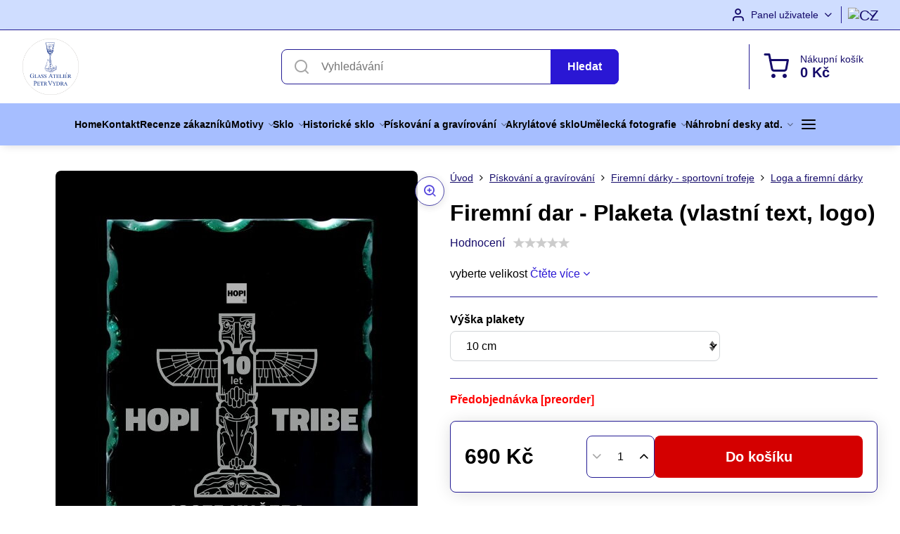

--- FILE ---
content_type: text/html; charset=UTF-8
request_url: https://www.petrvydra.cz/p/2838/firemni-dar-plaketa-vlastni-text-logo-vyska-13-cm
body_size: 22522
content:

<!DOCTYPE html>
<html  data-lang-code="cz" lang="cs" class="no-js s1-hasHeader1 s1-hasFixedMenu" data-lssid="f22a77b4355a">
    <head>
        <meta charset="utf-8">
        		<title>Firemní dar - Plaketa (vlastní text, logo)</title>
        		<meta name="viewport" content="width=device-width, initial-scale=1" />
		         
<script data-privacy-group="script">
var FloxSettings = {
'cartItems': {},'cartProducts': {},'cartType': "slider",'loginType': "slider",'regformType': "slider",'langVer': "" 
}; 
 
</script>
<script data-privacy-group="script">
FloxSettings.img_size = { 'min': "50x50",'small': "120x120",'medium': "440x440",'large': "800x800",'max': "1600x1600",'product_antn': "440x440",'product_detail': "800x800" };
</script>
    <script type="text/javascript" data-privacy-group="script">
FloxSettings.options={},FloxSettings.options.MANDATORY=1,FloxSettings.options.FUNC=2,FloxSettings.options.ANALYTIC=4,FloxSettings.options.AD=8,FloxSettings.options.fullConsent=15,FloxSettings.options.maxConsent=15,FloxSettings.options.consent=15,FloxSettings.options.allow_unclassified=1,FloxSettings.google_consent2_options={},FloxSettings.google_consent2_options.AD_DATA=1,FloxSettings.google_consent2_options.AD_PERSON=2,FloxSettings.google_consent2_options.consent=3;
</script>
    

<meta name="referrer" content="no-referrer-when-downgrade">


<link rel="canonical" href="https://www.petrvydra.cz/p/2838/firemni-dar-plaketa-vlastni-text-logo-vyska-13-cm">
    

<style itemscope itemtype="https://schema.org/WebPage" itemref="p1a p1b p1c"></style> 
<meta id="p1a" itemprop="name" content="Firemní dar - Plaketa (vlastní text, logo)">
<meta id="p1b" itemprop="description" content="">  
<meta property="og:title" content="Firemní dar - Plaketa (vlastní text, logo)">

<meta property="og:url" content="https://www.petrvydra.cz/p/2838/firemni-dar-plaketa-vlastni-text-logo-vyska-13-cm">
<meta property="og:description" content="">

<meta name="twitter:card" content="summary_large_image">
<meta name="twitter:title" content="Firemní dar - Plaketa (vlastní text, logo)">
<meta name="twitter:description" content="">

    <meta property="og:locale" content="cs_CZ">

    <meta property="og:type" content="product">
    <meta id="p1c" itemprop="image" content="https://www.petrvydra.cz/resize/e:0ef42/440/440/files/0--vse-nove-portrety-a-trofeje/trofeje/firemni-dar/plaketa-obdelnik-na-vysku-vyska-13-cm--cena-790-kc.jpg">
    <meta property="og:image" content="https://www.petrvydra.cz/resize/e:0ef42/1200/630/files/0--vse-nove-portrety-a-trofeje/trofeje/firemni-dar/plaketa-obdelnik-na-vysku-vyska-13-cm--cena-790-kc.jpg">  
    <meta name="twitter:image" content="https://www.petrvydra.cz/resize/e:0ef42/1200/630/files/0--vse-nove-portrety-a-trofeje/trofeje/firemni-dar/plaketa-obdelnik-na-vysku-vyska-13-cm--cena-790-kc.jpg">
    <link href="https://www.petrvydra.cz/resize/e:0ef42/440/440/files/0--vse-nove-portrety-a-trofeje/trofeje/firemni-dar/plaketa-obdelnik-na-vysku-vyska-13-cm--cena-790-kc.jpg" rel="previewimage">

<link rel="alternate" type="application/rss+xml" title="RSS feed pro www.petrvydra.cz" href="/e/rss/news">

<link rel="dns-prefetch" href="https://www.byznysweb.cz">
<link rel="preconnect" href="https://www.byznysweb.cz/" crossorigin>
<link rel="preload" href="/erp-templates/skins/flat/universal/fonts/fontawesome-webfont.woff2" as="font" type="font/woff2" crossorigin>
<link href="/erp-templates/260116130550/universal.css" rel="stylesheet" type="text/css" media="all">  




<script data-privacy-group="mandatory">
    FloxSettings.trackerData = {
                    'cartIds': []
            };
    </script> 
    <link rel="shortcut icon" href="/files/gravirovani-kov/1.png">
    <link rel="icon" href="/files/gravirovani-kov/1.png?refresh" type="image/x-icon">

		<script data-privacy-group="script">
			FloxSettings.cartType = "same_page";
			FloxSettings.loginType = "custom";
			FloxSettings.regformType = "custom";
		</script>
												<style>
			:root {
				--s1-accentTransparent: #2A17D417;
				--s1-accentComplement: #fff;
				--s1-maccentComplement: #fff;
				--s1-menuBgComplementTransparent: #000b;
				--s1-menuBgComplementTransparent2: #0002;
				--s1-menuBgComplement: #000;
				--s1-accentDark: #150b6a;
			}
		</style>

		</head>
<body class="s1-pt-product  s1-roundedCorners">
    
    <noscript class="noprint">
        <div id="noscript">
            Javascript není prohlížečem podporován nebo je vypnutý. Pro zobrazení stránky tak, jak byla zamýšlena, použijte prohlížeč s podporou JavaScriptu.
            <br>Pomoc: <a href="https://www.enable-javascript.com/" target="_blank">Enable-Javascript.com</a>.
        </div>
    </noscript>
    
    <div class="oCont remodal-bg">
																																					
						

	
	<section class="s1-headerTop s1-headerTop-style1 noprint">
		<div class="s1-cont flex ai-c">
										<div class="s1-headerTop-right flex ml-a">
											<div class="s1-dropDown s1-loginDropdown">
	<a href="/e/login" class="s1-dropDown-toggler">
		<i class="s1-icon s1-icon-user s1-dropDown-icon" aria-hidden="true"></i>
		<span class="s1-dropDown-title">Panel uživatele</span>
		<i class="fa fa-angle-down s1-dropDown-arrow"></i>
	</a>
	<ul class="s1-dropDown-items">
				<li class="s1-dropDown-item">
			<a class="s1-dropDown-link" href="/e/login" data-remodal-target="s1-acc">
				<i class="s1-icon s1-icon-log-in s1-dropDown-icon"></i>
				<span class="s1-dropDown-title">Přihlásit se</span>
			</a>
		</li>
						<li class="s1-dropDown-item">
			<a class="s1-dropDown-link" href="/e/account/register">
				<i class="s1-icon s1-icon-user-plus s1-dropDown-icon"></i>
				<span class="s1-dropDown-title">Registrace</span>
			</a>
		</li>
    		</ul>
</div>

																	<div class="s1-flags s1-dropDown">
		<button class="s1-flags-currentLang s1-dropDown-toggler">
			<img class="s1-flag-img s1-dropDown-img" src="/erp/images/flags/flat/24/CZ.png" alt="CZ">
			<i class="fa fa-angle-down s1-dropDown-arrow"></i>
		</button>
		<ul class="s1-flags-dropDown s1-dropDown-items">
							        									<li class="s1-dropDown-item">
					<a class="s1-flags-lang s1-dropDown-link flag-sk" href="/sk/p/2838/:r">
						<img class="s1-flag-img s1-dropDown-img" src="/erp/images/flags/flat/24/SK.png" alt="SK">
													<span class="s1-flag-title s1-dropDown-title">Slovak</span>
											</a>
				</li>
				        									<li class="s1-dropDown-item">
					<a class="s1-flags-lang s1-dropDown-link flag-de" href="/de/p/2838/:r">
						<img class="s1-flag-img s1-dropDown-img" src="/erp/images/flags/flat/24/DE.png" alt="DE">
													<span class="s1-flag-title s1-dropDown-title">German</span>
											</a>
				</li>
				        			</ul>
	</div>

									</div>
					</div>
	</section>
<header class="s1-header s1-header-style1  noprint">
	<section class="s1-header-cont s1-cont flex">
		<div class="s1-header-logo">
							<a class="s1-imglogo" href="/"><img src="/files/logo-moje.jpg" alt="Logo"></a>
					</div>
		<div class="s1-header-actions flex">
						<div class="s1-header-search">
				<!-- search activator -->
				<div class="s1-header-action m-hide">
					<a href="/e/search" title="Hledat" class="s1-header-actionLink s1-searchActivatorJS"><i class="s1-icon s1-icon-search"></i></a>
				</div>
					<form action="/e/search" method="get" class="siteSearchForm s1-topSearch-form">
		<div class="siteSearchCont s1-topSearch">
			<label class="s1-siteSearch-label flex">
				<i class="s1-icon s1-icon-search rm-hide"></i>
				<input data-pages="Stránky" data-products="Produkty" data-categories="Kategorie" data-news="Novinky" data-brands="Výrobce" class="siteSearchInput" id="s1-small-search" placeholder="Vyhledávání" name="word" type="text" value="">
				<button class="button" type="submit">Hledat</button>
			</label>
		</div>
	</form>

			</div>
			
												<!-- cart -->
			<div class="s1-headerCart-outer">
				            
    		<div class="s1-header-action s1-headerCart">
			<a class="s1-header-actionLink smallCart" href="/e/cart/index" title="Nákupní košík">
				<i class="s1-icon s1-icon-shopping-cart"></i>
				<span class="smallCartItems buttonCartInvisible invisible">0</span>
				<div class="s1-scText rl-hide">
					<span class="s1-scTitle">Nákupní košík</span>
					<span class="smallCartTotal smallCartPrice" data-pieces="0">0 Kč</span>
				</div>
			</a>
			<div id="s1-customSmallCartCont" class="s1-smallCart-wrapper"></div>
		</div>
    
			</div>
			<!-- menu -->
						<div class="s1-header-action l-hide">
				<button aria-label="Menu" class="s1-header-actionLink s1-menuActivatorJS"><i class="s1-icon s1-icon-menu"></i></button>
			</div>
					</div>
	</section>
		<div class="s1-menu-section s1-header-color2">
					<div class="s1-menu-overlay s1-menuActivatorJS l-hide"></div>
			<div class="s1-menu-wrapper">
				<div class="s1-menu-header l-hide">
					Menu
					<span class="s1-menuClose s1-menuActivatorJS">✕</span>
				</div>
				<div class="s1-menu-cont s1-cont">
											     
                                        																														<nav class="s1-menu s1-menu-center">
								<ul class="s1-menu-items">
																	<li class="s1-menu-item  ">
							<a class="s1-menu-link " href="/">
																<span>Home</span>
															</a>
													</li>
																	<li class="s1-menu-item  ">
							<a class="s1-menu-link " href="/kontakt">
																<span>Kontakt</span>
															</a>
													</li>
																	<li class="s1-menu-item  ">
							<a class="s1-menu-link " href="/recenze-zakazniku">
																<span>Recenze zákazníků</span>
															</a>
													</li>
																	<li class="s1-menu-item  hasSubmenu s1-sub-group s1-sub-group-inlineLinks">
							<a class="s1-menu-link " href="/motivy">
																<span>Motivy</span>
								<i class="s1-menuChevron fa fa-angle-right"></i>							</a>
															     
                                        														<ul class="s1-submenu-items level-1">
								<li class="s1-submenu-item level-1  hasSubmenu  ">
															<a href="/motivy/firemni-darky" class="s1-submenu-link ">
						<span>Firemní dárky - sportovní trofeje</span>
						<i class="s1-menuChevron fa fa-angle-right l-hide"></i>					</a>
																		     
                                        																														<ul class="s1-submenu-items level-2">
								<li class="s1-submenu-item level-2    ">
															<a href="/motivy/firemni-darky/luxusni-i-prakticke-reklamni-darkove-predmety" class="s1-submenu-link ">
						<span>Luxusní i praktické reklamní dárkové předměty </span>
											</a>
									</li>
								<li class="s1-submenu-item level-2    ">
															<a href="/motivy/firemni-darky/loga-a-firemni-darky" class="s1-submenu-link ">
						<span>Loga a firemní dárky</span>
											</a>
									</li>
								<li class="s1-submenu-item level-2    ">
															<a href="/motivy/firemni-darky/sportovni-trofeje" class="s1-submenu-link ">
						<span>Sportovní trofeje</span>
											</a>
									</li>
											</ul>
		    
															</li>
								<li class="s1-submenu-item level-1  hasSubmenu  ">
															<a href="/motivy/maly-princ" class="s1-submenu-link ">
						<span>Edice Malý princ</span>
						<i class="s1-menuChevron fa fa-angle-right l-hide"></i>					</a>
																		     
                                        																														<ul class="s1-submenu-items level-2">
								<li class="s1-submenu-item level-2    ">
															<a href="/motivy/maly-princ/maly-princ-a-hroznys" class="s1-submenu-link ">
						<span>Malý princ a hroznýš</span>
											</a>
									</li>
								<li class="s1-submenu-item level-2    ">
															<a href="/motivy/maly-princ/maly-princ-a-liska" class="s1-submenu-link ">
						<span>Malý princ a liška</span>
											</a>
									</li>
								<li class="s1-submenu-item level-2    ">
															<a href="/motivy/maly-princ/maly-princ-let" class="s1-submenu-link ">
						<span>Malý princ - Leť!</span>
											</a>
									</li>
								<li class="s1-submenu-item level-2    ">
															<a href="/motivy/maly-princ/maly-princ-na-planetce" class="s1-submenu-link ">
						<span>Malý princ na planetce</span>
											</a>
									</li>
											</ul>
		    
															</li>
								<li class="s1-submenu-item level-1  hasSubmenu  ">
															<a href="/motivy/moderni-vzory" class="s1-submenu-link ">
						<span>Moderní vzory</span>
						<i class="s1-menuChevron fa fa-angle-right l-hide"></i>					</a>
																		     
                                        																														<ul class="s1-submenu-items level-2">
								<li class="s1-submenu-item level-2    ">
															<a href="/motivy/moderni-vzory/abstraktni-motiv" class="s1-submenu-link ">
						<span>Abstraktní motiv</span>
											</a>
									</li>
								<li class="s1-submenu-item level-2    ">
															<a href="/motivy/moderni-vzory/jemny-motiv" class="s1-submenu-link ">
						<span>Jemný motiv a spirálka</span>
											</a>
									</li>
								<li class="s1-submenu-item level-2    ">
															<a href="/motivy/moderni-vzory/bodlak" class="s1-submenu-link ">
						<span>Bodlák</span>
											</a>
									</li>
											</ul>
		    
															</li>
								<li class="s1-submenu-item level-1  hasSubmenu  ">
															<a href="/motivy/tlapicka" class="s1-submenu-link ">
						<span>Zvířecí motivy</span>
						<i class="s1-menuChevron fa fa-angle-right l-hide"></i>					</a>
																		     
                                        																														<ul class="s1-submenu-items level-2">
								<li class="s1-submenu-item level-2    ">
															<a href="/motivy/tlapicka/vlk" class="s1-submenu-link ">
						<span>Motiv Vlka</span>
											</a>
									</li>
								<li class="s1-submenu-item level-2    ">
															<a href="/motivy/tlapicka/sova" class="s1-submenu-link ">
						<span>Sova</span>
											</a>
									</li>
											</ul>
		    
															</li>
								<li class="s1-submenu-item level-1    ">
															<a href="/motivy/portrety-a-fotografie-piskovane-na-plakety" class="s1-submenu-link ">
						<span>Fotografie přenesené na sklo, kov, kámen, plexisklo atd</span>
											</a>
									</li>
								<li class="s1-submenu-item level-1    ">
															<a href="/motivy/piskovany-motiv-vybrany-z-galerie-vyrobku" class="s1-submenu-link ">
						<span>Pískovaný motiv vybraný z galerie výrobku</span>
											</a>
									</li>
								<li class="s1-submenu-item level-1    ">
															<a href="/motivy/vlocky" class="s1-submenu-link ">
						<span>Vločky</span>
											</a>
									</li>
								<li class="s1-submenu-item level-1    ">
															<a href="/motivy/kvet-zivota" class="s1-submenu-link ">
						<span>Motiv Květ života</span>
											</a>
									</li>
								<li class="s1-submenu-item level-1    ">
															<a href="/motivy/harley-davidson" class="s1-submenu-link ">
						<span>Harley Davidson</span>
											</a>
									</li>
								<li class="s1-submenu-item level-1    ">
															<a href="/motivy/svatebni-sklenice-a-doplnky" class="s1-submenu-link ">
						<span>Svatební sklenice a doplňky</span>
											</a>
									</li>
								<li class="s1-submenu-item level-1    ">
															<a href="/motivy/keltske-a-vikingske-motivy" class="s1-submenu-link ">
						<span>Keltské a vikingské motivy</span>
											</a>
									</li>
								<li class="s1-submenu-item level-1    ">
															<a href="/motivy/noty" class="s1-submenu-link ">
						<span>Hudební motivy</span>
											</a>
									</li>
								<li class="s1-submenu-item level-1    ">
															<a href="/motivy/kolekce-rytych-sklenic-alpska-protez-edelweiss" class="s1-submenu-link ">
						<span>Motiv Alpská protěž</span>
											</a>
									</li>
								<li class="s1-submenu-item level-1    ">
															<a href="/motivy/decentni-a-jeme-motivy" class="s1-submenu-link ">
						<span>Decentní motiv</span>
											</a>
									</li>
								<li class="s1-submenu-item level-1    ">
															<a href="/motivy/kvetinove-moitvy" class="s1-submenu-link ">
						<span>Květinové motivy</span>
											</a>
									</li>
								<li class="s1-submenu-item level-1    ">
															<a href="/motivy/monogramy" class="s1-submenu-link ">
						<span>Monogramy</span>
											</a>
									</li>
								<li class="s1-submenu-item level-1    ">
															<a href="/motivy/lovecke-motivy" class="s1-submenu-link ">
						<span>Lovecké motivy</span>
											</a>
									</li>
								<li class="s1-submenu-item level-1    ">
															<a href="/motivy/namornicke-motivy" class="s1-submenu-link ">
						<span>Námořnické motivy</span>
											</a>
									</li>
								<li class="s1-submenu-item level-1    ">
															<a href="/motivy/maturitni-sklo" class="s1-submenu-link ">
						<span>Maturitní sklenice</span>
											</a>
									</li>
								<li class="s1-submenu-item level-1    ">
															<a href="/motivy/exkluzivni-rytiny" class="s1-submenu-link ">
						<span>Exkluzivní rytiny</span>
											</a>
									</li>
								<li class="s1-submenu-item level-1    ">
															<a href="/motivy/motiv-kone" class="s1-submenu-link ">
						<span>Motiv koně</span>
											</a>
									</li>
								<li class="s1-submenu-item level-1    ">
															<a href="/motivy/motiv-draka" class="s1-submenu-link ">
						<span>Motiv draka</span>
											</a>
									</li>
								<li class="s1-submenu-item level-1    ">
															<a href="/motivy/tim-burton" class="s1-submenu-link ">
						<span>Motivy Tim Burton</span>
											</a>
									</li>
								<li class="s1-submenu-item level-1    ">
															<a href="/motivy/jing-jang" class="s1-submenu-link ">
						<span>Motiv Jing Jang</span>
											</a>
									</li>
								<li class="s1-submenu-item level-1    ">
															<a href="/motivy/strom-zivota1" class="s1-submenu-link ">
						<span>Motiv Strom života</span>
											</a>
									</li>
								<li class="s1-submenu-item level-1    ">
															<a href="/motivy/thorovo-kladivo" class="s1-submenu-link ">
						<span>Thorovo kladivo</span>
											</a>
									</li>
								<li class="s1-submenu-item level-1    ">
															<a href="/motivy/vazka" class="s1-submenu-link ">
						<span>Motiv Vážky</span>
											</a>
									</li>
								<li class="s1-submenu-item level-1    ">
															<a href="/motivy/andelska-kridla" class="s1-submenu-link ">
						<span>Andělská křídla</span>
											</a>
									</li>
								<li class="s1-submenu-item level-1    ">
															<a href="/motivy/moldavsky-cap" class="s1-submenu-link ">
						<span>Moldavský čáp</span>
											</a>
									</li>
								<li class="s1-submenu-item level-1    ">
															<a href="/motivy/moldavsky-cap-in-vino-veritas" class="s1-submenu-link ">
						<span>Moldavský čáp - In Vino veritas</span>
											</a>
									</li>
								<li class="s1-submenu-item level-1    ">
															<a href="/motivy/in-vino-veritas-napis" class="s1-submenu-link ">
						<span>In Vino veritas - nápis</span>
											</a>
									</li>
											</ul>
		    
													</li>
																	<li class="s1-menu-item  hasSubmenu s1-sub-group s1-sub-group-inlineLinks">
							<a class="s1-menu-link " href="/eshop-levne-sperky-darky-sklo-porcelan">
																<span>Sklo</span>
								<i class="s1-menuChevron fa fa-angle-right"></i>							</a>
															     
                                        														<ul class="s1-submenu-items level-1">
								<li class="s1-submenu-item level-1    ">
															<a href="/eshop-levne-sperky-darky-sklo-porcelan/vazy" class="s1-submenu-link ">
						<span>Vázy</span>
											</a>
									</li>
								<li class="s1-submenu-item level-1    ">
															<a href="/eshop-levne-sperky-darky-sklo-porcelan/stojany-naa-svicny" class="s1-submenu-link ">
						<span>Svícny</span>
											</a>
									</li>
								<li class="s1-submenu-item level-1    ">
															<a href="/eshop-levne-sperky-darky-sklo-porcelan/pullitry-a-tretinky" class="s1-submenu-link ">
						<span>Pullitry a třetinky</span>
											</a>
									</li>
								<li class="s1-submenu-item level-1  hasSubmenu  ">
															<a href="/eshop-levne-sperky-darky-sklo-porcelan/historicke-sklo1" class="s1-submenu-link ">
						<span>Historické sklo</span>
						<i class="s1-menuChevron fa fa-angle-right l-hide"></i>					</a>
																		     
                                        																														<ul class="s1-submenu-items level-2">
								<li class="s1-submenu-item level-2    ">
															<a href="/eshop-levne-sperky-darky-sklo-porcelan/historicke-sklo1/petrolejove-lampy" class="s1-submenu-link ">
						<span>Petrolejové lampy</span>
											</a>
									</li>
								<li class="s1-submenu-item level-2    ">
															<a href="/eshop-levne-sperky-darky-sklo-porcelan/historicke-sklo1/sady-a-sety-sklenic" class="s1-submenu-link ">
						<span>Sady a sety sklenic</span>
											</a>
									</li>
								<li class="s1-submenu-item level-2    ">
															<a href="/eshop-levne-sperky-darky-sklo-porcelan/historicke-sklo1/dzbany" class="s1-submenu-link ">
						<span>Džbány</span>
											</a>
									</li>
								<li class="s1-submenu-item level-2    ">
															<a href="/eshop-levne-sperky-darky-sklo-porcelan/historicke-sklo1/karafy" class="s1-submenu-link ">
						<span>Karafy</span>
											</a>
									</li>
								<li class="s1-submenu-item level-2    s1-hidden">
															<a href="/eshop-levne-sperky-darky-sklo-porcelan/historicke-sklo1/misy" class="s1-submenu-link ">
						<span>Mísy</span>
											</a>
									</li>
								<li class="s1-submenu-item level-2    s1-hidden">
															<a href="/eshop-levne-sperky-darky-sklo-porcelan/historicke-sklo1/svicny" class="s1-submenu-link ">
						<span>Svícny</span>
											</a>
									</li>
								<li class="s1-submenu-item level-2    s1-hidden">
															<a href="/eshop-levne-sperky-darky-sklo-porcelan/historicke-sklo1/sklenice" class="s1-submenu-link ">
						<span>Sklenice</span>
											</a>
									</li>
								<li class="s1-submenu-item level-2    s1-hidden">
															<a href="/eshop-levne-sperky-darky-sklo-porcelan/historicke-sklo1/sety" class="s1-submenu-link ">
						<span>Sety </span>
											</a>
									</li>
								<li class="s1-submenu-item level-2    s1-hidden">
															<a href="/eshop-levne-sperky-darky-sklo-porcelan/historicke-sklo1/zvirata" class="s1-submenu-link ">
						<span>Zvířata</span>
											</a>
									</li>
								<li class="s1-submenu-item level-2    s1-hidden">
															<a href="/eshop-levne-sperky-darky-sklo-porcelan/historicke-sklo1/vazy" class="s1-submenu-link ">
						<span>vázy</span>
											</a>
									</li>
												<li class="s1-submenu-item level-2 s1-submenu-showmore rl-hide">
					<a class="s1-submenu-link s1-submenu-linkShowmore" href="/eshop-levne-sperky-darky-sklo-porcelan/historicke-sklo1">Další kategorie <i class="fa fa-angle-right" aria-hidden="true"></i></a>
				</li>
							</ul>
		    
															</li>
								<li class="s1-submenu-item level-1    ">
															<a href="/eshop-levne-sperky-darky-sklo-porcelan/benatska-zrcadla" class="s1-submenu-link ">
						<span>Benátská zrcadla</span>
											</a>
									</li>
								<li class="s1-submenu-item level-1    ">
															<a href="/eshop-levne-sperky-darky-sklo-porcelan/vyroba-sklenenych-trofeji-a-plaket-na-zakazku" class="s1-submenu-link ">
						<span>Výroba skleněných trofejí a plaket na zakázku</span>
											</a>
									</li>
								<li class="s1-submenu-item level-1    ">
															<a href="/eshop-levne-sperky-darky-sklo-porcelan/portrety-a-fotografie-piskovane-na-plakety" class="s1-submenu-link ">
						<span>Fotografie přenesené na sklo</span>
											</a>
									</li>
								<li class="s1-submenu-item level-1  hasSubmenu  ">
															<a href="/eshop-levne-sperky-darky-sklo-porcelan/rucne-ryte-sklo-na-zakazku" class="s1-submenu-link ">
						<span>Ručně ryté sklo a pískování</span>
						<i class="s1-menuChevron fa fa-angle-right l-hide"></i>					</a>
																		     
                                        																														<ul class="s1-submenu-items level-2">
								<li class="s1-submenu-item level-2    ">
															<a href="/eshop-levne-sperky-darky-sklo-porcelan/rucne-ryte-sklo-na-zakazku/rucne-ryte-sklenice" class="s1-submenu-link ">
						<span>&gt;&gt; Ručně ryté sklenice</span>
											</a>
									</li>
								<li class="s1-submenu-item level-2    ">
															<a href="/eshop-levne-sperky-darky-sklo-porcelan/rucne-ryte-sklo-na-zakazku/svatebni-maturitni-sklenice" class="s1-submenu-link ">
						<span>Svatební a výroční sklenice</span>
											</a>
									</li>
								<li class="s1-submenu-item level-2    ">
															<a href="/eshop-levne-sperky-darky-sklo-porcelan/rucne-ryte-sklo-na-zakazku/nahrobni-sklenene-desky-a-plakety" class="s1-submenu-link ">
						<span>Náhrobní skleněné desky a plakety</span>
											</a>
									</li>
								<li class="s1-submenu-item level-2    ">
															<a href="/eshop-levne-sperky-darky-sklo-porcelan/rucne-ryte-sklo-na-zakazku/ryte-vazy-na-zakazku" class="s1-submenu-link ">
						<span>Ručně ryté vázy</span>
											</a>
									</li>
								<li class="s1-submenu-item level-2    s1-hidden">
															<a href="/eshop-levne-sperky-darky-sklo-porcelan/rucne-ryte-sklo-na-zakazku/ryte-sklenice-na-kafe" class="s1-submenu-link ">
						<span>Ručně ryté sklenice na kafe</span>
											</a>
									</li>
								<li class="s1-submenu-item level-2    s1-hidden">
															<a href="/eshop-levne-sperky-darky-sklo-porcelan/rucne-ryte-sklo-na-zakazku/ryte-zdobene-pullitry" class="s1-submenu-link ">
						<span>Ručně ryté pullitry a sklenice na pivo</span>
											</a>
									</li>
								<li class="s1-submenu-item level-2    s1-hidden">
															<a href="/eshop-levne-sperky-darky-sklo-porcelan/rucne-ryte-sklo-na-zakazku/zavesna-sklicka-do-oken" class="s1-submenu-link ">
						<span>Závěsná rytá a pískovaná sklíčka</span>
											</a>
									</li>
								<li class="s1-submenu-item level-2    s1-hidden">
															<a href="/eshop-levne-sperky-darky-sklo-porcelan/rucne-ryte-sklo-na-zakazku/exkluzivni-rytiny" class="s1-submenu-link ">
						<span>Exkluzivní rytiny</span>
											</a>
									</li>
												<li class="s1-submenu-item level-2 s1-submenu-showmore rl-hide">
					<a class="s1-submenu-link s1-submenu-linkShowmore" href="/eshop-levne-sperky-darky-sklo-porcelan/rucne-ryte-sklo-na-zakazku">Další kategorie <i class="fa fa-angle-right" aria-hidden="true"></i></a>
				</li>
							</ul>
		    
															</li>
								<li class="s1-submenu-item level-1  hasSubmenu  ">
															<a href="/eshop-levne-sperky-darky-sklo-porcelan/kristalove-vazy-masivni-sklo" class="s1-submenu-link ">
						<span>Crystalite sety a vázy ( QUADRO - ORBIT - LAGUNA )</span>
						<i class="s1-menuChevron fa fa-angle-right l-hide"></i>					</a>
																		     
                                        																														<ul class="s1-submenu-items level-2">
								<li class="s1-submenu-item level-2    ">
															<a href="/eshop-levne-sperky-darky-sklo-porcelan/kristalove-vazy-masivni-sklo/quadro-whisky" class="s1-submenu-link ">
						<span>Quadro whisky set</span>
											</a>
									</li>
								<li class="s1-submenu-item level-2    ">
															<a href="/eshop-levne-sperky-darky-sklo-porcelan/kristalove-vazy-masivni-sklo/laguna" class="s1-submenu-link ">
						<span>Laguna whisky set</span>
											</a>
									</li>
								<li class="s1-submenu-item level-2    ">
															<a href="/eshop-levne-sperky-darky-sklo-porcelan/kristalove-vazy-masivni-sklo/quadro-long-drink-set" class="s1-submenu-link ">
						<span>Quadro long drink set</span>
											</a>
									</li>
								<li class="s1-submenu-item level-2    ">
															<a href="/eshop-levne-sperky-darky-sklo-porcelan/kristalove-vazy-masivni-sklo/lovers-bottles" class="s1-submenu-link ">
						<span>Lovers bottles</span>
											</a>
									</li>
								<li class="s1-submenu-item level-2    s1-hidden">
															<a href="/eshop-levne-sperky-darky-sklo-porcelan/kristalove-vazy-masivni-sklo/vazy-misy-a-dozy-quadro-a-orbit" class="s1-submenu-link ">
						<span>Vázy, mísy a dozy QUADRO A ORBIT</span>
											</a>
									</li>
												<li class="s1-submenu-item level-2 s1-submenu-showmore rl-hide">
					<a class="s1-submenu-link s1-submenu-linkShowmore" href="/eshop-levne-sperky-darky-sklo-porcelan/kristalove-vazy-masivni-sklo">Další kategorie <i class="fa fa-angle-right" aria-hidden="true"></i></a>
				</li>
							</ul>
		    
															</li>
								<li class="s1-submenu-item level-1  hasSubmenu  ">
															<a href="/eshop-levne-sperky-darky-sklo-porcelan/originalni-recyklovane-sklo-z-lahvi" class="s1-submenu-link ">
						<span>Upcyklované sklo z lahví</span>
						<i class="s1-menuChevron fa fa-angle-right l-hide"></i>					</a>
																		     
                                        																														<ul class="s1-submenu-items level-2">
								<li class="s1-submenu-item level-2    ">
															<a href="/eshop-levne-sperky-darky-sklo-porcelan/originalni-recyklovane-sklo-z-lahvi/tematicke-sady-sklenic" class="s1-submenu-link ">
						<span>Tematické sady sklenic</span>
											</a>
									</li>
								<li class="s1-submenu-item level-2    ">
															<a href="/eshop-levne-sperky-darky-sklo-porcelan/originalni-recyklovane-sklo-z-lahvi/sklenice" class="s1-submenu-link ">
						<span>Sklenice</span>
											</a>
									</li>
								<li class="s1-submenu-item level-2    ">
															<a href="/eshop-levne-sperky-darky-sklo-porcelan/originalni-recyklovane-sklo-z-lahvi/dozy" class="s1-submenu-link ">
						<span>Dózy</span>
											</a>
									</li>
								<li class="s1-submenu-item level-2    ">
															<a href="/eshop-levne-sperky-darky-sklo-porcelan/originalni-recyklovane-sklo-z-lahvi/stojany-naa-svicny" class="s1-submenu-link ">
						<span>Svícny</span>
											</a>
									</li>
								<li class="s1-submenu-item level-2    s1-hidden">
															<a href="/eshop-levne-sperky-darky-sklo-porcelan/originalni-recyklovane-sklo-z-lahvi/vazy" class="s1-submenu-link ">
						<span>Vázy</span>
											</a>
									</li>
												<li class="s1-submenu-item level-2 s1-submenu-showmore rl-hide">
					<a class="s1-submenu-link s1-submenu-linkShowmore" href="/eshop-levne-sperky-darky-sklo-porcelan/originalni-recyklovane-sklo-z-lahvi">Další kategorie <i class="fa fa-angle-right" aria-hidden="true"></i></a>
				</li>
							</ul>
		    
															</li>
								<li class="s1-submenu-item level-1  hasSubmenu  ">
															<a href="/eshop-levne-sperky-darky-sklo-porcelan/sklenene-piskovane-obrazy-na-vitrazovem-skle" class="s1-submenu-link ">
						<span>Pískované obrazy</span>
						<i class="s1-menuChevron fa fa-angle-right l-hide"></i>					</a>
																		     
                                        																														<ul class="s1-submenu-items level-2">
								<li class="s1-submenu-item level-2    ">
															<a href="/eshop-levne-sperky-darky-sklo-porcelan/sklenene-piskovane-obrazy-na-vitrazovem-skle/zelene-vitrazove-sklo" class="s1-submenu-link ">
						<span>Zelené vitrážové sklo - černý rám</span>
											</a>
									</li>
								<li class="s1-submenu-item level-2    ">
															<a href="/eshop-levne-sperky-darky-sklo-porcelan/sklenene-piskovane-obrazy-na-vitrazovem-skle/zelene-vitrazove-sklo-hnedy-ram" class="s1-submenu-link ">
						<span>Zelené vitrážové sklo - hnědý rám</span>
											</a>
									</li>
											</ul>
		    
															</li>
											</ul>
		    
													</li>
																	<li class="s1-menu-item  hasSubmenu s1-sub-group s1-sub-group-inlineLinks">
							<a class="s1-menu-link " href="/historicke-sklo">
																<span>Historické sklo</span>
								<i class="s1-menuChevron fa fa-angle-right"></i>							</a>
															     
                                        														<ul class="s1-submenu-items level-1">
								<li class="s1-submenu-item level-1    ">
															<a href="/historicke-sklo/petrolejove-lampy" class="s1-submenu-link ">
						<span>Petrolejové lampy</span>
											</a>
									</li>
								<li class="s1-submenu-item level-1    ">
															<a href="/historicke-sklo/sady-a-sety-sklenic" class="s1-submenu-link ">
						<span>Sady a sety sklenic</span>
											</a>
									</li>
								<li class="s1-submenu-item level-1    ">
															<a href="/historicke-sklo/dzbany" class="s1-submenu-link ">
						<span>Džbány</span>
											</a>
									</li>
								<li class="s1-submenu-item level-1    ">
															<a href="/historicke-sklo/karafy" class="s1-submenu-link ">
						<span>Karafy</span>
											</a>
									</li>
								<li class="s1-submenu-item level-1    ">
															<a href="/historicke-sklo/misy" class="s1-submenu-link ">
						<span>Mísy</span>
											</a>
									</li>
								<li class="s1-submenu-item level-1    ">
															<a href="/historicke-sklo/svicny" class="s1-submenu-link ">
						<span>Svícny</span>
											</a>
									</li>
								<li class="s1-submenu-item level-1  hasSubmenu  ">
															<a href="/historicke-sklo/sklenice" class="s1-submenu-link ">
						<span>Sklenice</span>
						<i class="s1-menuChevron fa fa-angle-right l-hide"></i>					</a>
																		     
                                        																														<ul class="s1-submenu-items level-2">
								<li class="s1-submenu-item level-2    ">
															<a href="/historicke-sklo/sklenice/liker" class="s1-submenu-link ">
						<span>Likér</span>
											</a>
									</li>
								<li class="s1-submenu-item level-2    ">
															<a href="/historicke-sklo/sklenice/vino" class="s1-submenu-link ">
						<span>Víno</span>
											</a>
									</li>
								<li class="s1-submenu-item level-2    ">
															<a href="/historicke-sklo/sklenice/sampus" class="s1-submenu-link ">
						<span>šampus</span>
											</a>
									</li>
								<li class="s1-submenu-item level-2    ">
															<a href="/historicke-sklo/sklenice/whisky" class="s1-submenu-link ">
						<span>Whisky </span>
											</a>
									</li>
								<li class="s1-submenu-item level-2    s1-hidden">
															<a href="/historicke-sklo/sklenice/ostatni" class="s1-submenu-link ">
						<span>Ostatní</span>
											</a>
									</li>
												<li class="s1-submenu-item level-2 s1-submenu-showmore rl-hide">
					<a class="s1-submenu-link s1-submenu-linkShowmore" href="/historicke-sklo/sklenice">Další kategorie <i class="fa fa-angle-right" aria-hidden="true"></i></a>
				</li>
							</ul>
		    
															</li>
								<li class="s1-submenu-item level-1    ">
															<a href="/historicke-sklo/sety" class="s1-submenu-link ">
						<span>Sety </span>
											</a>
									</li>
								<li class="s1-submenu-item level-1    ">
															<a href="/historicke-sklo/zvirata" class="s1-submenu-link ">
						<span>Zvířata</span>
											</a>
									</li>
								<li class="s1-submenu-item level-1    ">
															<a href="/historicke-sklo/vazy" class="s1-submenu-link ">
						<span>vázy</span>
											</a>
									</li>
											</ul>
		    
													</li>
																	<li class="s1-menu-item  hasSubmenu s1-sub-group s1-sub-group-inlineLinks">
							<a class="s1-menu-link " href="/piskovani-skla">
																<span>Pískování  a gravírování</span>
								<i class="s1-menuChevron fa fa-angle-right"></i>							</a>
															     
                                        														<ul class="s1-submenu-items level-1">
								<li class="s1-submenu-item level-1    ">
															<a href="/piskovani-skla/rekonstrukce-starych-piskovanych-oken-a-dveri-vcetne-sklenarskych-a-truhlarskych-praci" class="s1-submenu-link ">
						<span>Pískování a rekonstrukce starých dekorativních pískovaných oken a dveří včetně sklenářských a truhlářských prací.</span>
											</a>
									</li>
								<li class="s1-submenu-item level-1  hasSubmenu  ">
															<a href="/piskovani-skla/piskovana-a-ryta-dekorativni-zrcadla" class="s1-submenu-link ">
						<span>Pískovaná a rytá dekorativní zrcadla</span>
						<i class="s1-menuChevron fa fa-angle-right l-hide"></i>					</a>
																		     
                                        																														<ul class="s1-submenu-items level-2">
								<li class="s1-submenu-item level-2    ">
															<a href="/piskovani-skla/piskovana-a-ryta-dekorativni-zrcadla/benatska-zrcadla" class="s1-submenu-link ">
						<span>Benátská zrcadla</span>
											</a>
									</li>
											</ul>
		    
															</li>
								<li class="s1-submenu-item level-1  hasSubmenu  ">
															<a href="/piskovani-skla/nahrobni-sklenene-desky-a-plakety" class="s1-submenu-link ">
						<span>Náhrobní desky atd.</span>
						<i class="s1-menuChevron fa fa-angle-right l-hide"></i>					</a>
																		     
                                        																														<ul class="s1-submenu-items level-2">
								<li class="s1-submenu-item level-2    ">
															<a href="/piskovani-skla/nahrobni-sklenene-desky-a-plakety/doplnky-na-hrbitov-nebo-kolumbaria" class="s1-submenu-link ">
						<span>Doplňky na hřbitov nebo kolumbária</span>
											</a>
									</li>
								<li class="s1-submenu-item level-2    ">
															<a href="/piskovani-skla/nahrobni-sklenene-desky-a-plakety/nahrobni-sklenene-desky-a-plakety" class="s1-submenu-link ">
						<span>Náhrobní skleněné desky </span>
											</a>
									</li>
								<li class="s1-submenu-item level-2    ">
															<a href="/piskovani-skla/nahrobni-sklenene-desky-a-plakety/nahrobni-desky-pro-domaci-mazlicky" class="s1-submenu-link ">
						<span>Náhrobní desky pro domácí mazlíčky</span>
											</a>
									</li>
								<li class="s1-submenu-item level-2    ">
															<a href="/piskovani-skla/nahrobni-sklenene-desky-a-plakety/preneseni-fotografie-a-napisu-na-sklenene-desky-specialni-technologii" class="s1-submenu-link ">
						<span>Přenesení fotografie a nápisu na skleněné desky speciální technologií.</span>
											</a>
									</li>
								<li class="s1-submenu-item level-2    s1-hidden">
															<a href="/piskovani-skla/nahrobni-sklenene-desky-a-plakety/nahrobni-zulove-desky-s-podstavcem" class="s1-submenu-link ">
						<span>Náhrobní žulové desky s podstavcem</span>
											</a>
									</li>
								<li class="s1-submenu-item level-2    s1-hidden">
															<a href="/piskovani-skla/nahrobni-sklenene-desky-a-plakety/porcelanove-obrazky-na-hrob" class="s1-submenu-link ">
						<span>Porcelánové obrázky na hrob</span>
											</a>
									</li>
								<li class="s1-submenu-item level-2    s1-hidden">
															<a href="/piskovani-skla/nahrobni-sklenene-desky-a-plakety/vyroba-rekonstrukce-pripis-nebo-oprava-cerne-nahrobni-desky-podle-desky-rozbite" class="s1-submenu-link ">
						<span>Výroba, rekonstrukce, přípis nebo oprava černé náhrobní desky podle desky rozbité. </span>
											</a>
									</li>
								<li class="s1-submenu-item level-2    s1-hidden">
															<a href="/piskovani-skla/nahrobni-sklenene-desky-a-plakety/pietni-fotografie-a-napisy-na-vitrazovem-a-cernem-skle-v-ramu" class="s1-submenu-link ">
						<span>Pietní fotografie a nápisy na vitrážovém a černém skle v rámu</span>
											</a>
									</li>
												<li class="s1-submenu-item level-2 s1-submenu-showmore rl-hide">
					<a class="s1-submenu-link s1-submenu-linkShowmore" href="/piskovani-skla/nahrobni-sklenene-desky-a-plakety">Další kategorie <i class="fa fa-angle-right" aria-hidden="true"></i></a>
				</li>
							</ul>
		    
															</li>
								<li class="s1-submenu-item level-1    ">
															<a href="/piskovani-skla/mobilni-piskovani-skla" class="s1-submenu-link ">
						<span>Mobilní pískování skla</span>
											</a>
									</li>
								<li class="s1-submenu-item level-1    ">
															<a href="/piskovani-skla/portrety-a-fotografie-piskovane-na-plakety" class="s1-submenu-link ">
						<span>Gravírování fotografií</span>
											</a>
									</li>
								<li class="s1-submenu-item level-1  hasSubmenu  ">
															<a href="/piskovani-skla/gravirovani-do-kovu" class="s1-submenu-link ">
						<span>Gravírování do kovu, gravírovaná placatka, zapalovač a jiné kovy.</span>
						<i class="s1-menuChevron fa fa-angle-right l-hide"></i>					</a>
																		     
                                        																														<ul class="s1-submenu-items level-2">
								<li class="s1-submenu-item level-2    ">
															<a href="/piskovani-skla/gravirovani-do-kovu/placatky-s-gravirovanim" class="s1-submenu-link ">
						<span>Placatky s gravírováním</span>
											</a>
									</li>
								<li class="s1-submenu-item level-2    ">
															<a href="/piskovani-skla/gravirovani-do-kovu/zapalovace-s-gravirovanim" class="s1-submenu-link ">
						<span>Zapalovače s gravírováním</span>
											</a>
									</li>
											</ul>
		    
															</li>
								<li class="s1-submenu-item level-1    ">
															<a href="/piskovani-skla/sophia-essence-parfem-s-gravirovanim" class="s1-submenu-link ">
						<span>Autorský parfém s gravírováním</span>
											</a>
									</li>
											</ul>
		    
													</li>
																	<li class="s1-menu-item  ">
							<a class="s1-menu-link " href="/obraz-na-akrylatovem-skle-elegance-ktera-vydrzi">
																<span>Akrylátové sklo</span>
															</a>
													</li>
																	<li class="s1-menu-item  hasSubmenu s1-sub-group s1-sub-group-inlineLinks">
							<a class="s1-menu-link " href="/umelecke-fotografie">
																<span>Umělecká fotografie</span>
								<i class="s1-menuChevron fa fa-angle-right"></i>							</a>
															     
                                        														<ul class="s1-submenu-items level-1">
								<li class="s1-submenu-item level-1  hasSubmenu  ">
															<a href="/umelecke-fotografie/limitovane-edice-autorskych-fotografii" class="s1-submenu-link ">
						<span>Limitované edice autorských fotografií</span>
						<i class="s1-menuChevron fa fa-angle-right l-hide"></i>					</a>
																		     
                                        																														<ul class="s1-submenu-items level-2">
								<li class="s1-submenu-item level-2    ">
															<a href="/umelecke-fotografie/limitovane-edice-autorskych-fotografii/abstrakce" class="s1-submenu-link ">
						<span>Abstrakce</span>
											</a>
									</li>
								<li class="s1-submenu-item level-2    ">
															<a href="/umelecke-fotografie/limitovane-edice-autorskych-fotografii/krajina" class="s1-submenu-link ">
						<span>Krajina</span>
											</a>
									</li>
								<li class="s1-submenu-item level-2    ">
															<a href="/umelecke-fotografie/limitovane-edice-autorskych-fotografii/zatisi" class="s1-submenu-link ">
						<span>Zátiší</span>
											</a>
									</li>
								<li class="s1-submenu-item level-2    ">
															<a href="/umelecke-fotografie/limitovane-edice-autorskych-fotografii/postavy" class="s1-submenu-link ">
						<span>Postavy</span>
											</a>
									</li>
								<li class="s1-submenu-item level-2    s1-hidden">
															<a href="/umelecke-fotografie/limitovane-edice-autorskych-fotografii/zvirata" class="s1-submenu-link ">
						<span>Zvířata</span>
											</a>
									</li>
								<li class="s1-submenu-item level-2    s1-hidden">
															<a href="/umelecke-fotografie/limitovane-edice-autorskych-fotografii/makrofotografie" class="s1-submenu-link ">
						<span>Makrofotografie</span>
											</a>
									</li>
								<li class="s1-submenu-item level-2    s1-hidden">
															<a href="/umelecke-fotografie/limitovane-edice-autorskych-fotografii/cernobila-fotografie" class="s1-submenu-link ">
						<span>Černobílá fotografie</span>
											</a>
									</li>
								<li class="s1-submenu-item level-2    s1-hidden">
															<a href="/umelecke-fotografie/limitovane-edice-autorskych-fotografii/umelecke-akty" class="s1-submenu-link ">
						<span>Umělecké akty</span>
											</a>
									</li>
												<li class="s1-submenu-item level-2 s1-submenu-showmore rl-hide">
					<a class="s1-submenu-link s1-submenu-linkShowmore" href="/umelecke-fotografie/limitovane-edice-autorskych-fotografii">Další kategorie <i class="fa fa-angle-right" aria-hidden="true"></i></a>
				</li>
							</ul>
		    
															</li>
								<li class="s1-submenu-item level-1    ">
															<a href="/umelecke-fotografie/obraz-na-akrylatovem-skle-elegance-ktera-vydrzi" class="s1-submenu-link ">
						<span>Akrylátové sklo</span>
											</a>
									</li>
											</ul>
		    
													</li>
																	<li class="s1-menu-item  hasSubmenu s1-sub-group s1-sub-group-inlineLinks">
							<a class="s1-menu-link " href="/nahrobni-sklenene-desky-a-plakety">
																<span>Náhrobní desky atd.</span>
								<i class="s1-menuChevron fa fa-angle-right"></i>							</a>
															     
                                        														<ul class="s1-submenu-items level-1">
								<li class="s1-submenu-item level-1    ">
															<a href="/nahrobni-sklenene-desky-a-plakety/doplnky-na-hrbitov-nebo-kolumbaria" class="s1-submenu-link ">
						<span>Doplňky na hřbitov nebo kolumbária</span>
											</a>
									</li>
								<li class="s1-submenu-item level-1    ">
															<a href="/nahrobni-sklenene-desky-a-plakety/nahrobni-sklenene-desky-a-plakety" class="s1-submenu-link ">
						<span>Náhrobní skleněné desky </span>
											</a>
									</li>
								<li class="s1-submenu-item level-1  hasSubmenu  ">
															<a href="/nahrobni-sklenene-desky-a-plakety/nahrobni-desky-pro-domaci-mazlicky" class="s1-submenu-link ">
						<span>Náhrobní desky pro domácí mazlíčky</span>
						<i class="s1-menuChevron fa fa-angle-right l-hide"></i>					</a>
																		     
                                        																														<ul class="s1-submenu-items level-2">
								<li class="s1-submenu-item level-2    ">
															<a href="/nahrobni-sklenene-desky-a-plakety/nahrobni-desky-pro-domaci-mazlicky/psi" class="s1-submenu-link ">
						<span>Psi</span>
											</a>
									</li>
								<li class="s1-submenu-item level-2    ">
															<a href="/nahrobni-sklenene-desky-a-plakety/nahrobni-desky-pro-domaci-mazlicky/kocky" class="s1-submenu-link ">
						<span>Kočky</span>
											</a>
									</li>
											</ul>
		    
															</li>
								<li class="s1-submenu-item level-1    ">
															<a href="/nahrobni-sklenene-desky-a-plakety/preneseni-fotografie-a-napisu-na-sklenene-desky-specialni-technologii" class="s1-submenu-link ">
						<span>Přenesení fotografie a nápisu na skleněné desky speciální technologií.</span>
											</a>
									</li>
								<li class="s1-submenu-item level-1    ">
															<a href="/nahrobni-sklenene-desky-a-plakety/nahrobni-zulove-desky-s-podstavcem" class="s1-submenu-link ">
						<span>Náhrobní žulové desky s podstavcem</span>
											</a>
									</li>
								<li class="s1-submenu-item level-1    ">
															<a href="/nahrobni-sklenene-desky-a-plakety/porcelanove-obrazky-na-hrob" class="s1-submenu-link ">
						<span>Porcelánové obrázky na hrob</span>
											</a>
									</li>
								<li class="s1-submenu-item level-1    ">
															<a href="/nahrobni-sklenene-desky-a-plakety/vyroba-rekonstrukce-pripis-nebo-oprava-cerne-nahrobni-desky-podle-desky-rozbite" class="s1-submenu-link ">
						<span>Výroba, rekonstrukce, přípis nebo oprava černé náhrobní desky podle desky rozbité. </span>
											</a>
									</li>
								<li class="s1-submenu-item level-1    ">
															<a href="/nahrobni-sklenene-desky-a-plakety/pietni-fotografie-a-napisy-na-vitrazovem-a-cernem-skle-v-ramu" class="s1-submenu-link ">
						<span>Pietní fotografie a nápisy na vitrážovém a černém skle v rámu</span>
											</a>
									</li>
											</ul>
		    
													</li>
																	<li class="s1-menu-item  hasSubmenu s1-sub-group s1-sub-group-inlineLinks">
							<a class="s1-menu-link " href="/firemni-darky">
																<span>Reklamní předměty - sportovní  a firemní trofeje</span>
								<i class="s1-menuChevron fa fa-angle-right"></i>							</a>
															     
                                        														<ul class="s1-submenu-items level-1">
								<li class="s1-submenu-item level-1    ">
															<a href="/firemni-darky/loga-a-firemni-darky" class="s1-submenu-link ">
						<span>Loga a firemní dárky</span>
											</a>
									</li>
								<li class="s1-submenu-item level-1    ">
															<a href="/firemni-darky/sportovni-trofeje" class="s1-submenu-link ">
						<span>Sportovní trofeje</span>
											</a>
									</li>
								<li class="s1-submenu-item level-1    ">
															<a href="/firemni-darky/luxusni-i-prakticke-reklamni-darkove-predmety" class="s1-submenu-link ">
						<span>Luxusní i praktické reklamní dárkové předměty</span>
											</a>
									</li>
								<li class="s1-submenu-item level-1    ">
															<a href="/firemni-darky/portrety-a-fotografie-piskovane-na-plakety" class="s1-submenu-link ">
						<span>Fotografie přenesené na sklo, kov, kámen, plexisklo atd</span>
											</a>
									</li>
											</ul>
		    
													</li>
																	<li class="s1-menu-item  hasSubmenu s1-sub-group s1-sub-group-inlineLinks">
							<a class="s1-menu-link " href="/gravirovani-do-kovu">
																<span>Gravírování do kovu</span>
								<i class="s1-menuChevron fa fa-angle-right"></i>							</a>
															     
                                        														<ul class="s1-submenu-items level-1">
								<li class="s1-submenu-item level-1    ">
															<a href="/gravirovani-do-kovu/placatky-s-gravirovanim" class="s1-submenu-link ">
						<span>Placatky s gravírováním</span>
											</a>
									</li>
								<li class="s1-submenu-item level-1    ">
															<a href="/gravirovani-do-kovu/zapalovace-s-gravirovanim" class="s1-submenu-link ">
						<span>Zapalovače s gravírováním</span>
											</a>
									</li>
											</ul>
		    
													</li>
																	<li class="s1-menu-item  ">
							<a class="s1-menu-link " href="/placatky-s-gravirovanim">
																<span>Placatky s gravírováním</span>
															</a>
													</li>
																	<li class="s1-menu-item  ">
							<a class="s1-menu-link " href="/pullitry-a-tretinky">
																<span>PULLITRY A TŘETINKY</span>
															</a>
													</li>
																	<li class="s1-menu-item  ">
							<a class="s1-menu-link " href="/sklenice-na-vino">
																<span>SKLENICE NA VÍNO</span>
															</a>
													</li>
																	<li class="s1-menu-item  ">
							<a class="s1-menu-link " href="/sklenice-na-sampus">
																<span>SKLENICE NA SEKT</span>
															</a>
													</li>
																	<li class="s1-menu-item  ">
							<a class="s1-menu-link " href="/sklenice-na-pivo-vodu-a-dzus">
																<span>SKLENICE NA PIVO, VODU A DŽUS</span>
															</a>
													</li>
																	<li class="s1-menu-item  ">
							<a class="s1-menu-link " href="/sklenice-na-whisky">
																<span>SKLENICE NA WHISKY</span>
															</a>
													</li>
																	<li class="s1-menu-item  ">
							<a class="s1-menu-link " href="/sklenice-na-long-drink">
																<span>SKLENICE NA LONG DRINK</span>
															</a>
													</li>
																	<li class="s1-menu-item  ">
							<a class="s1-menu-link " href="/sklenice-na-liker">
																<span>SKLENICE NA LIKÉR</span>
															</a>
													</li>
																	<li class="s1-menu-item  ">
							<a class="s1-menu-link " href="/sklenice-na-martini">
																<span>SKLENICE NA MARTINI</span>
															</a>
													</li>
																	<li class="s1-menu-item  ">
							<a class="s1-menu-link " href="/sklenice-na-kafe">
																<span>SKLENICE NA KAFE</span>
															</a>
													</li>
																	<li class="s1-menu-item  ">
							<a class="s1-menu-link " href="/dzbany">
																<span>DŽBÁNY</span>
															</a>
													</li>
																	<li class="s1-menu-item  ">
							<a class="s1-menu-link " href="/karafy-a-lahve">
																<span>KARAFY A LAHVE</span>
															</a>
													</li>
																	<li class="s1-menu-item  ">
							<a class="s1-menu-link " href="/vazy-a-misy">
																<span>VÁZY A MÍSY</span>
															</a>
													</li>
																	<li class="s1-menu-item  ">
							<a class="s1-menu-link " href="/mapa-webu-eshop-vydra-petr">
																<span>Mapa webu</span>
															</a>
													</li>
																	<li class="s1-menu-item  ">
							<a class="s1-menu-link " href="/obchodni-podminky">
																<span>Obchodní podmínky</span>
															</a>
													</li>
																	<li class="s1-menu-item  ">
							<a class="s1-menu-link " href="/gpdr">
																<span>GPDR</span>
															</a>
													</li>
																	<li class="s1-menu-item  hasSubmenu s1-sub-group s1-sub-group-inlineLinks">
							<a class="s1-menu-link " href="/ostatni">
																<span>&gt;&gt; Ostatní</span>
								<i class="s1-menuChevron fa fa-angle-right"></i>							</a>
															     
                                        														<ul class="s1-submenu-items level-1">
								<li class="s1-submenu-item level-1    ">
															<a href="/ostatni/clanky" class="s1-submenu-link ">
						<span>Zajímavosti o skle a porcelánu.</span>
											</a>
									</li>
								<li class="s1-submenu-item level-1    ">
															<a href="/ostatni/psali-o-nas" class="s1-submenu-link ">
						<span>Psali o nás</span>
											</a>
									</li>
											</ul>
		    
													</li>
									</ul>
			</nav>
		    
										
					
										<div class="s1-menu-addon s1-menuAddon-account m-hide">
						<div class="s1-dropDown s1-loginDropdown">
	<a href="/e/login" class="s1-dropDown-toggler">
		<i class="s1-icon s1-icon-user s1-dropDown-icon" aria-hidden="true"></i>
		<span class="s1-dropDown-title">Panel uživatele</span>
		<i class="fa fa-angle-down s1-dropDown-arrow"></i>
	</a>
	<ul class="s1-dropDown-items">
				<li class="s1-dropDown-item">
			<a class="s1-dropDown-link" href="/e/login" data-remodal-target="s1-acc">
				<i class="s1-icon s1-icon-log-in s1-dropDown-icon"></i>
				<span class="s1-dropDown-title">Přihlásit se</span>
			</a>
		</li>
						<li class="s1-dropDown-item">
			<a class="s1-dropDown-link" href="/e/account/register">
				<i class="s1-icon s1-icon-user-plus s1-dropDown-icon"></i>
				<span class="s1-dropDown-title">Registrace</span>
			</a>
		</li>
    		</ul>
</div>

					</div>
					
										<div class="s1-menu-addon s1-menuAddon-flags m-hide">
							<div class="s1-flags s1-dropDown">
		<button class="s1-flags-currentLang s1-dropDown-toggler">
			<img class="s1-flag-img s1-dropDown-img" src="/erp/images/flags/flat/24/CZ.png" alt="CZ">
			<i class="fa fa-angle-down s1-dropDown-arrow"></i>
		</button>
		<ul class="s1-flags-dropDown s1-dropDown-items">
							        									<li class="s1-dropDown-item">
					<a class="s1-flags-lang s1-dropDown-link flag-sk" href="/sk/p/2838/:r">
						<img class="s1-flag-img s1-dropDown-img" src="/erp/images/flags/flat/24/SK.png" alt="SK">
													<span class="s1-flag-title s1-dropDown-title">Slovak</span>
											</a>
				</li>
				        									<li class="s1-dropDown-item">
					<a class="s1-flags-lang s1-dropDown-link flag-de" href="/de/p/2838/:r">
						<img class="s1-flag-img s1-dropDown-img" src="/erp/images/flags/flat/24/DE.png" alt="DE">
													<span class="s1-flag-title s1-dropDown-title">German</span>
											</a>
				</li>
				        			</ul>
	</div>

					</div>
					
									</div>
			</div>
			</div>
</header>
			<div class="s1-scrollObserve" data-body-class="scrolled"></div>

			
			
														
			
						
									
						
			
							<div id="main" class="basic">
					<div class="iCont s1-layout-basic">
						<div id="content" class="mainColumn">
    	

		

        
	





								
			
				
	
			



				<div class="s1-detailOuter">
		<div id="product-detail" class="boxNP" itemscope itemtype="https://schema.org/Product" data-product-id="2838">
			<article class="product boxRow">
						<script data-privacy-group="regular">
		FloxSettings.currencySettings = {
			symbol: 'Kč',
			position: 'after',
			round: 1,
			decimals: 2,
			decimal_mark: ',',
			thousands_sep: ''
		};
	</script>

<div class="s1-detailTop s1-detailWithCart">
		<form class="productForm customCart inDetail" data-value="690" data-product-id="2838" data-lang-id="1" data-currency-id="1" action="/e/cart/add" method="post">
					<div class="column2detail">
			<div class="detailLeftCol">
				
	<div class="s1-detailImgOuter">
		<div class="detailImage ">
			<div class="linkImage s1-detailImg-main s1-imgGallery-image" data-pswp-src="/resize/e:0ef42/1600/1600/files/0--vse-nove-portrety-a-trofeje/trofeje/firemni-dar/plaketa-obdelnik-na-vysku-vyska-13-cm--cena-790-kc.jpg" title="Firemní dar - Plaketa (vlastní text, logo)" target="_blank">
				<img id="product-image" src="/resize/e:0ef42/800/800/files/0--vse-nove-portrety-a-trofeje/trofeje/firemni-dar/plaketa-obdelnik-na-vysku-vyska-13-cm--cena-790-kc.jpg" alt="Firemní dar - Plaketa (vlastní text, logo)" title="Firemní dar - Plaketa (vlastní text, logo)" itemprop="image" data-width="800" data-height="800" fetchpriority="high">
			</div>
						
			<span class="hasDiscount s1-discountBedge-detail  invisible">
				<span class="s1-discountBedge">
					<span class="s1-discountBedge-title beforeDiscountValue">
													690 Kč											</span>
					<span class="s1-discountBedge-value discountPercent">0%</span>
									</span>
			</span>
		</div>
			</div>

			</div>
	        <div class="detailRightCol">
				<div class="s1-detailTop s1-detailTop-info">
											<ul class="breadcrumbs" itemscope itemtype="https://schema.org/BreadcrumbList">
					    <li class="s1-bc-rm-hide">
        <a href="/">
            <span>Úvod</span>
        </a>
    </li>
    				        <li itemprop="itemListElement" itemscope itemtype="https://schema.org/ListItem" class="s1-bc-rm-hide">
            <i class="fa fa-angle-right s1-bc-rm-hide"></i>
            <a href="/c/piskovani-a-gravirovani-skel" itemprop="item">
				<span itemprop="name">Pískování a gravírování </span>
            </a>
            <meta itemprop="position" content="1">
        </li>
    				        <li itemprop="itemListElement" itemscope itemtype="https://schema.org/ListItem" class="s1-bc-rm-hide">
            <i class="fa fa-angle-right s1-bc-rm-hide"></i>
            <a href="/c/piskovani-a-gravirovani-skel/firemni-darky-sportovni-trofeje" itemprop="item">
				<span itemprop="name">Firemní dárky - sportovní trofeje</span>
            </a>
            <meta itemprop="position" content="2">
        </li>
    									        <li itemprop="itemListElement" itemscope itemtype="https://schema.org/ListItem" >
            <i class="fa fa-angle-right s1-bc-rm-hide"></i>
            <a href="/c/piskovani-a-gravirovani-skel/firemni-darky-sportovni-trofeje/loga-a-firemni-darky" itemprop="item">
				<i class="fa fa-angle-left s1-bc-m-hide m-hide noprint"></i><span itemprop="name">Loga a firemní dárky</span>
            </a>
            <meta itemprop="position" content="3">
        </li>
    </ul>
					
					<h1 itemprop="name" class="detailTitle">Firemní dar - Plaketa (vlastní text, logo)</h1>

											<div class="s1-detailRating flex ai-c">
															<a href="#detail-tabs" data-click=".s1-detailRatingTrigger" class="s1-detailRating-title s1-scrollLink">Hodnocení</a>
														<div class="s1-detailRating-cont">
								<div class="productRating" data-pid="2838">
	<p class="productMainRating" data-click=".s1-detailRatingTrigger" >
		<span class="s1-productStarsCont">
															<span class="rateit s1-urate isvisible"  data-rateit-resetable="false" data-rateit-min="0" data-rateit-step="1" id="product-user-rating" data-target="#product-rating"></span>
								
					</span>
			</p>
</div>
							</div>
						</div>
									</div>

									<meta itemprop="description" content="vyberte velikost" />
					<div class="detailShort clear s1-blockSmaller">
													vyberte velikost
							<a href="#detail-tabs" class="s1-detailReadMoreLink s1-scrollLink s1-underline-link" data-click=".s1-detailLongTrigger"><span class="s1-underline-text">Čtěte více</span> <i class="fa fa-angle-down" aria-hidden="true"></i></a>											</div>
									
									<div class="valErrors s1-blockSmaller"></div>
				
									<div class="s1-detailVars s1-detailSection s1-blockSmaller" id="variants">
						
						
													<div class="productVariants boxSimple noprint">
            <p class="productVariantCont">
                                    <label class="productVariant s1-selectVariant">
                    <span class="productVariantTitle">Výška plakety</span>
                    <span class="productVariantValues">
                            <select class="productVariantValue selectInput noSelectTransform" name="variant[113]" id="variant-113" required>
								                                                                    <option value="511" title="10 cm"
                                                                                        >10 cm</option>
                                                                    <option value="512" title="13 cm"
                                                                                        >13 cm</option>
                                                                    <option value="513" title="15 cm"
                                                                                        >15 cm</option>
                                                                    <option value="514" title="18 cm"
                                                                                        >18 cm</option>
                                                                    <option value="515" title="21 cm"
                                                                                        >21 cm</option>
                                                                    <option value="516" title="24 cm"
                                                                                        >24 cm</option>
                                                                    <option value="517" title="27 cm"
                                                                                        >27 cm</option>
                                                            </select>
                    </span>
                </label>
                            </p>
    </div>
						
											</div>
				
				
					<div class="s1-detail-cartTop s1-blockSmaller flex f-wrap ai-c">
				<div class=" s1-detailWh-cont" id="warehouse-status-cont" data-instock="0">
						<p class="s1-detailLine s1-detailWh">
				<strong id="warehouse-status"   style="color:#FF0000">
																		Předobjednávka [preorder]
															</strong>
								<span id="warehouse-show-quantities"  class="invisible">
											(<span id="warehouse-item-quantity"></span> ks)
									</span>
							</p>
						<p id="warehouse-delivery-info" class="s1-detailLine s1-detailDi invisible" data-title="Objednat nejpozději do: ">
				Doručíme dne: <span data-s1ttip="Objednat nejpozději do: " id="warehouse-dd">								</span>
			</p>
								</div>
			</div>

			<div class="s1-detailCart">
											<input type="hidden" name="product_id" value="2838">
			
						<div class="detailPriceInfo">
					<p class="priceDiscount hasDiscount invisible">
					<span class="tt beforeDiscountValue">690 Kč</span>
				<span class="s1-pricingDiscount invisible s1-pricingDiscount-percentCont">
			<span class="s1-pricingDiscount-title">Sleva</span>
						<span class="discountPercent s1-pricingDiscount-percent ">0%</span>
		</span>
	</p>
	<div itemprop="offers" itemscope itemtype="https://schema.org/Offer">
					<link itemprop="itemCondition" href="https://schema.org/OfferItemCondition" content="https://schema.org/NewCondition">
							<link itemprop="availability" href="https://schema.org/InStock">
				<meta itemprop="url" content="https://www.petrvydra.cz/p/2838/firemni-dar-plaketa-vlastni-text-logo-vyska-13-cm">
												<meta itemprop="priceValidUntil" content="2027-01-17T19:34:56">

									<meta itemprop="price" content="690" />
							<meta itemprop="priceCurrency" content="CZK" />

				
					<p class="price">
				<span class="priceValueNumber">			690 Kč		</span>
			</p>
			</div>

	
			</div>
			
							<div id="cart-allowed" class="s1-detailCartInfo noprint ">
					<div class="detailCartInfo" data-soldout="Varianta je vyprodána, zvolte jinou variantu" >
																																												<label class="s1-qty">
								<span class="s1-qty-down disabled"><i class="s1-icon s1-icon-chevron-down"></i></span>
								<input name="qty" type="number" min="1" step="1" class="s1-qty-input s1-qty-detail" value="1" autocomplete="off"  max="999">
																<span class="s1-qty-up"><i class="s1-icon s1-icon-chevron-up"></i></span>
							</label>
							<button type="submit" class="button s1-submitCart">Do&nbsp;košíku</button>
											</div>
									</div>
					</div>
					<div class="s1-scrollObserve" data-body-class="cartScrolled"></div>
			

				<div class="s1-detailAdditional s1-animate">
																
											<div class="quantDiscountsCont invisible" data-incr="1" data-main-unit="ks" data-sale-unit="ks">
							<div class="asH3">Množstevní slevy</div>
							<div class="quantDiscounts">
								<p class="formatkeyCont unitPrice detailQD invisible">
									<span class="QD_text">
										<span class="formatkey_number"></span>
										ks<span class="QD_more"> a víc</span>:
									</span>
									<span class="QD_price_cont">
									<span class="formatkey QD_price"></span>
									/ks</span>
								</p>

																																								
															</div>
						</div>
					
					
					<div class="productActions floxListPageCont">
				<p class="productActionCont s1-productActions-question ">
			<a class="productActionLink s1-productActions-questionLink" data-remodal-target="question" href="#question">
				<i class="s1-icon s1-icon-help-circle"></i>
				<span class="productActionText">Dotaz k produktu</span>
			</a>
		</p>
				<div class="productActionCont myWatchdogsJS productWatchdog"
			data-error-del="Hlídacího psa se nepodařilo odstranit, zkuste to, prosím, později."
			data-confirm-del="Jste si jisti, že si chcete hlídacího psa odstranit?"
			data-error-add="Nebylo možné přidat nového hlídacího psa. Prosím, zkuste to později."
			data-error-validate-add="Pro pokračování musíte určit alespoň jednu hlídanou podmínku."
			data-error-no-variants="Pro vytvoření hlídacího psa musíte zvolit variantu produktu.">
			<a class="productActionLink productActionLinkWatchdog addWatchdog" href="">
				<i class="s1-icon s1-icon-eye"></i>
				<span class="productActionText">Hlídací pes</span>
			</a>
							<div class="productWatchdogAddModal floxCSSModal">
					<div class="floxCSSModalContent">
						<h3 class="floxCSSModalTitle">Nejdříve se musíte přihlásit</h3>
						<div class="floxCSSModalSimpleContent">
															<ul class="buttons">
																			<li class="buttonContainer">
											<a class="button buttonLog" data-remodal-target="s1-acc" href="/e/login">Přihlásit se</a>
										</li>
																												<li class="buttonContainer">
											<a class="button buttonAcc" href="/e/account/register">Zaregistrujte se</a>
										</li>
																	</ul>
													</div>
						<a href="" class="floxCSSModalClose floxCSSModalCloseX"><i class="fa fa-times"></i> <span class="invisible">Zavřít</span></a>
					</div>
				</div>
					</div>
	
	


			<div class="productActionCont s1-detailShippings">
			<a href="#" data-remodal-target="shippings" class="productActionLink s1-detailShippings-activator">
				<i class="s1-icon s1-icon-truck"></i>
				<span class="productActionText">Doručení</span>
			</a>
		</div>
	</div>


					<div class="s1-detailProductInfo s1-blockSmaller">
													<div class="s1-identificator-ean invisible">
		<p class="invisible" id="product-identificator">
			EAN: <strong id="product-ean" itemprop="gtin13"></strong>
		</p>
	</div>
	<div class="s1-identificator-whn">
		<p class="invisible" id="warehouse-item-id">
			Skladové číslo: <strong id="warehouse-number" itemprop="sku"></strong>
		</p>
	</div>
	
										    <p class="productProducer boxSimple">Výrobce:
		<a href="/b/Atelier+-+Petr+Vydra">
							Atelier - Petr Vydra
					</a>
		<meta itemprop="manufacturer" content="Atelier - Petr Vydra">
		<span itemprop="brand" itemtype="https://schema.org/Brand" itemscope><meta itemprop="name" content="Atelier - Petr Vydra"></span>
    </p>

					</div>

					
					
				</div>
			</div>
		</div>
		</form>
	
	</div>

<div class="s1-detailInfo-cont s1-block">
			<div class="s1-tabs s1-detailTabs s1-animate" id="detail-tabs">
		<div class="s1-tabs-triggers">
											<a class="s1-tabs-trigger active s1-detailLongTrigger" href="#info"><span>Popis</span></a>
																				<a class="s1-tabs-trigger s1-detailRatingTrigger " href="#reviews" data-ratings="1"><span>Recenze</span> <span class="searchCount">0</span></a>
								</div>
					<section class="s1-tabs-content active" id="info">
				<div class="s1-tabs-toggle"><span>Popis</span></div>
				<div class="s1-tabs-content-inner">
					<div class="s1-flexLayout">
						<div class="s1-flexLayout-left s1-narrower clear">
															<div class="userHTMLContent productDescritionLong">
        
    <ul>
<li>Zadejte nám představu nebo pošlete obrázek s vaší představou o firemním daru a my Vám řekneme jestli jsme schopni takovýto výrobek zhotovit. Preferujeme individuální přístup k přání zákazníka a jsme schopni v rámci našich technologických možností zhotovit firemní dary dle vaší představy.</li>
<li>Ke všem výrobkům jsme schopni vyrobit po domluvě dárkové krabice nebo luxusní dárkové kazety na míru.</li>
<li>Na vámi vybrané zboží vyryjeme nebo vypískujeme jakýkoliv motiv dle vašeho přání, od vámi zaslané oblíbené fotografie, loga firem až po věnování.</li>
<li>Na plakety je možno tisknout vámi dodaný obrázek nebo barevnou grafiku</li>
<li>Před realizací posíláme náhled ke schválení.</li>
<li>Plakety máme v různých velikostech. Vyberte číslo plakety a my vám pošleme v jakých velikostech jsou k dispozici, nebo pokud je to možné uděláme velikosti dle vašeho přání.</li>
<li>Ceny jsou dle náročnosti motivu, počtu kusů a vybraného zboží. Napište nám na email info@petrvydra.cz svojí představu a my vám uděláme kalkulaci vybraného výrobku. Uvádějte prosím i telefonní kontakt na vás.</li>
<li>V ceně je pískování věnování nebo loga. Pískování vaší fotografie, nanesení barevné fotografie nebo barevné grafiky je za domluvený příplatek dle náročnosti.</li>
<li>V ceně je dárková krabička. Luxusní dárková krabička je za příplatek od 300 kč</li>
</ul>
</div>
																					<div class="s1-detailTags s1-animate s1-productMoreCategory s1-blockSmaller">
								<h3>Více z kategorie</h3>
								<ul class="flex ai-c f-wrap">
																	<li class="s1-productCategory">
										<a href="/c/eshop-levne-sperky-darky-sklo-porcelan">
											<i class="fa fa-folder-open-o" aria-hidden="true"></i>
											<span>Eshop skla</span>
										</a>
									</li>
																	<li class="s1-productCategory">
										<a href="/c/piskovani-a-gravirovani-skel/firemni-darky-sportovni-trofeje">
											<i class="fa fa-folder-open-o" aria-hidden="true"></i>
											<span>Firemní dárky - sportovní trofeje</span>
										</a>
									</li>
																	<li class="s1-productCategory">
										<a href="/c/eshop-levne-sperky-darky-sklo-porcelan/rucne-ryte-sklo-na-zakazku">
											<i class="fa fa-folder-open-o" aria-hidden="true"></i>
											<span> Ručně ryté sklo a pískování</span>
										</a>
									</li>
																	<li class="s1-productCategory">
										<a href="/c/eshop-levne-sperky-darky-sklo-porcelan/bloky-plakety-tezitka-horoskopy">
											<i class="fa fa-folder-open-o" aria-hidden="true"></i>
											<span>&gt;&gt; Plakety a těžítka </span>
										</a>
									</li>
																	<li class="s1-productCategory">
										<a href="/c/eshop-levne-sperky-darky-sklo-porcelan/bloky-plakety-tezitka-horoskopy/trofeje-a-soutezni-pohary">
											<i class="fa fa-folder-open-o" aria-hidden="true"></i>
											<span>Trofeje a soutěžní poháry</span>
										</a>
									</li>
																	<li class="s1-productCategory">
										<a href="/c/eshop-levne-sperky-darky-sklo-porcelan/bloky-plakety-tezitka-horoskopy/portrety-a-fotografie-piskovane-na-plakety">
											<i class="fa fa-folder-open-o" aria-hidden="true"></i>
											<span>Portréty a fotografie pískované na plakety.</span>
										</a>
									</li>
																	<li class="s1-productCategory">
										<a href="/c/piskovani-a-gravirovani-skel/firemni-darky-sportovni-trofeje/loga-a-firemni-darky">
											<i class="fa fa-folder-open-o" aria-hidden="true"></i>
											<span>Loga a firemní dárky</span>
										</a>
									</li>
																	<li class="s1-productCategory">
										<a href="/c/motivy">
											<i class="fa fa-folder-open-o" aria-hidden="true"></i>
											<span>Motivy</span>
										</a>
									</li>
																	<li class="s1-productCategory">
										<a href="/c/motivy/firemni-darky">
											<i class="fa fa-folder-open-o" aria-hidden="true"></i>
											<span>Firemní dárky - sportovní trofeje</span>
										</a>
									</li>
																	<li class="s1-productCategory">
										<a href="/c/motivy/firemni-darky/loga-a-firemni-darky">
											<i class="fa fa-folder-open-o" aria-hidden="true"></i>
											<span>Loga a firemní dárky</span>
										</a>
									</li>
																	<li class="s1-productCategory">
										<a href="/c/piskovani-a-gravirovani-skel">
											<i class="fa fa-folder-open-o" aria-hidden="true"></i>
											<span>Pískování a gravírování </span>
										</a>
									</li>
																								</ul>
							</div>
													</div>
											</div>
				</div>
			</section>
											<section class="s1-tabs-content " id="reviews">
				<div class="s1-tabs-toggle" data-ratings="1"><span>Recenze</span> <span class="searchCount">0</span></div>
				<div class="s1-tabs-content-inner">
					<div class="s1-flexLayout">
												<div class="s1-flexLayout-left s1-narrower">
							
<div class="productComments productComments--reviews" data-ts-from-sk="Automaticky přeloženo ze slovenštiny" data-ts-from-cs="Automaticky přeloženo z češtiny" data-ts-from-en="Automaticky přeloženo z angličtiny" data-ts-from-de="Automaticky přeloženo z němčiny" data-ts-from-pl="Automaticky přeloženo z polštiny" data-ts-from-hu="Automaticky přeloženo z maďarštiny" data-ts-from-ro="Automaticky přeloženo z rumunštiny" data-ts-from-ru="Automaticky přeloženo z ruštiny" data-ts-from-es="Automaticky přeloženo ze španělštiny" data-ts-from-fr="Automaticky přeloženo z francouzštiny" data-ts-from-si="Automaticky přeloženo ze slovinštiny" data-ts-from-hr="Automaticky přeloženo z chorvatštiny" data-ts-to="Přeložit do češtiny">
        <div class="productCommentsList s1-blockSmaller">
    				 <p class="likeH3 s1-ratingPreview-title centered">Zatím bez hodnocení. Buďte první!</p>
							<p class="s1-blockSmaller centered"><a href="#" data-remodal-target="detailReview" class="button" data-type="newReview">Přidat recenzi</a></p>
		        
		
    </div>
    <template class="commentsTemplate">
        <article class="_t-comment clear comment">
                <p class="commentTextInfo clear">
					<span class="_t-comment-author commentAuthor"></span><span class="_t-comment-author-comma">,</span>
					<span class="_t-comment-time commentTime"></span>
					<img class="_t-comment-lang right" src="/erp/images/flags/flat/24/SK.png" alt="">
					<img class="_t-comment-source right reviewSource" width="28" height="28" src="/erp/images/logos/" title="Zdroj: " alt="Logo: ">
                </p>
                <span class="_t-comment-rating rateit s1-commentRating" data-rateit-readonly="true" data-rateit-min="0" data-rateit-max="5" data-rateit-step="1" data-rateit-value="" data-rateit-resetable="false" data-rateit-ispreset="true" data-rateit-mode="font"></span>
                <div class="commentTitle">
                        <h3 class="_t-comment-title s1commentTitle"></h3>
                </div>
                <p class="_t-comment-text commentText clear"></p>
                <div class="_t-comment-translate-cont commentFoot clear">
                        <span class="commentTranslateCont left">
                                <span class="_t-comment-translate-info commentTranslateInfo"></span>
                                <a href="#" class="_t-comment-show-original-text commentShowOriginalText" data-title="Recenze" data-translate-text="" data-original="zobrazit původní text" data-translated="1">zobrazit původní text</a>
                                <p class="_t-comment-og-text commentText boxRow commentText--original commentText--hidden">
                                </p>
                                <template class="_t-comment-og-text-template commentTranslateOriginalText">
                                </template>
                        </span>
                </div>
        </article>
    </template>
</div>
						</div>
					</div>
				</div>
			</section>
					</div>


			<div class="s1-detailSticky">
			<div class="s1-detailSticky-cont">
									<div class="s1-detailSticky-image">
													<img class="s1-detailSticky-img" src="/resize/e:0ef42/800/800/files/0--vse-nove-portrety-a-trofeje/trofeje/firemni-dar/plaketa-obdelnik-na-vysku-vyska-13-cm--cena-790-kc.jpg" alt="Firemní dar - Plaketa (vlastní text, logo)" title="Firemní dar - Plaketa (vlastní text, logo)">
											</div>
								<div class="s1-detailSticky-text">
					<div class="s1-detailSticky-title asH3">Firemní dar - Plaketa (vlastní text, logo)</div>
				</div>
				<div class="s1-detailSticky-price">
																														<p class="price">
															<span class="priceValueNumber">
								690 Kč							</span>
						
							</p>
															</div>
				<div class="s1-detailSticky-buttonCont">
																		<a href="#variants" class="button s1-scrollLink">Zvolte variantu</a>
															</div>
			</div>
		</div>
	</div>
<div class="s1-scrollObserve" data-body-class="detailScrolled"></div>
			</article>

			
							<div class="s1-block clear">
					<div class="s1-shareButtons s1-animate noprint">
	<a class="s1-shareButton fb" href="javascript:s1_functions.openWindow('https://www.facebook.com/sharer/sharer.php?u=' + document.location,'',661,338)" data-s1ttip="Facebook"><i class="fa fa-facebook" aria-hidden="true"></i><span class="sr-only">Facebook</span></a>
	<a class="s1-shareButton tw" href="javascript:s1_functions.openWindow('https://twitter.com/intent/tweet?original_referer=' + document.location + '&amp;tw_p=tweetbutton&amp;url='+ document.location,'',695,400)" data-s1ttip="Twitter"><svg xmlns="http://www.w3.org/2000/svg" width="16" height="14" style="margin: -1px 0 0" shape-rendering="geometricPrecision" text-rendering="geometricPrecision" image-rendering="optimizeQuality" fill-rule="evenodd" clip-rule="evenodd" viewBox="0 0 512 462.799"><path fill="currentColor" fill-rule="nonzero" d="M403.229 0h78.506L310.219 196.04 512 462.799H354.002L230.261 301.007 88.669 462.799h-78.56l183.455-209.683L0 0h161.999l111.856 147.88L403.229 0zm-27.556 415.805h43.505L138.363 44.527h-46.68l283.99 371.278z"/></svg><span class="sr-only">Twitter</span></a>
	<a class="s1-shareButton bs" href="javascript:s1_functions.openWindow('https://bsky.app/intent/compose?text='+ document.location,'',695,400)" data-s1ttip="Bluesky"><svg width="16" height="14" viewBox="0 0 16 14" version="1.1" xmlns="http://www.w3.org/2000/svg" style="fill-rule:evenodd;clip-rule:evenodd;stroke-linejoin:round;stroke-miterlimit:2;"><path d="M3.671,1.321c1.752,1.319 3.637,3.992 4.329,5.427c0.692,-1.435 2.577,-4.108 4.329,-5.427c1.265,-0.952 3.313,-1.688 3.313,0.655c0,0.468 -0.267,3.93 -0.424,4.492c-0.546,1.955 -2.534,2.453 -4.302,2.151c3.091,0.528 3.877,2.275 2.179,4.021c-3.225,3.318 -4.636,-0.832 -4.997,-1.895c-0.067,-0.195 -0.098,-0.287 -0.098,-0.209c-0.001,-0.078 -0.032,0.014 -0.098,0.209c-0.361,1.063 -1.772,5.213 -4.997,1.895c-1.698,-1.746 -0.912,-3.493 2.179,-4.021c-1.768,0.302 -3.756,-0.196 -4.302,-2.151c-0.157,-0.562 -0.424,-4.024 -0.424,-4.492c-0,-2.343 2.048,-1.607 3.313,-0.655l-0,-0Z" style="fill:#fff;fill-rule:nonzero;"/></svg><span class="sr-only">Bluesky</span></a>
	<a class="s1-shareButton pi" href="javascript:s1_functions.openWindow('http://pinterest.com/pin/create/button/?url=' + document.location + '&amp;description=' + document.title,'',630,630)" data-s1ttip="Pinterest"><i class="fa fa-pinterest-p" aria-hidden="true"></i><span class="sr-only">Pinterest</span></a>
	<a class="s1-shareButton bw-share__button--ri" href="javascript:s1_functions.openWindow('https://old.reddit.com/submit?title=' + document.title + '&amp;url=' + document.location + '&amp;type=LINK','',630,630)" data-s1ttip="Reddit"><i class="fa fa-reddit-alien" aria-hidden="true"></i><span class="sr-only">Reddit</span></a>
	<a class="s1-shareButton li" href="javascript:s1_functions.openWindow('https://www.linkedin.com/shareArticle?mini=true&amp;url=' + document.location + '&amp;title=' + document.title + '&amp;summary=&amp;source=','',630,630)" data-s1ttip="LinkedIn"><i class="fa fa-linkedin" aria-hidden="true"></i><span class="sr-only">LinkedIn</span></a>
	<a class="s1-shareButton wa" href="javascript:s1_functions.openWindow('https://api.whatsapp.com/send?text=' + document.location,'',661,440)" data-s1ttip="WhatsApp"><i class="fa fa-whatsapp" aria-hidden="true"></i><span class="sr-only">WhatsApp</span></a>
	<a class="s1-shareButton em" href="javascript:void(window.open('mailto:?&amp;subject=' + document.title + '&amp;body=' + document.location))" data-s1ttip="E-mail"><i class="fa fa-envelope-o" aria-hidden="true"></i><span class="sr-only">E-mail</span></a>
</div>
				</div>
			
							<ul class="productPrevNext s1-block">
					<li class="productPrevNextItem">
												<a class="button buttonAlternate" data-href="/p/2837/firemni-dar-plaketa-atyp-iii-vlastni-text-logo-vyska-13-cm" href="/p/2837/firemni-dar-plaketa-atyp-iii-vlastni-text-logo-vyska-13-cm"><i class="s1-icon s1-icon-arrow-left-circle"></i> Předchozí produkt</a>
											</li>
					<li class="productPrevNextItem">
												<a class="button buttonAlternate" data-href="/p/2837/firemni-dar-plaketa-atyp-iii-vlastni-text-logo-vyska-13-cm" href="/p/2831/firemni-dar-lahev-galileo-vlastni-logo-text-05-l">Následující produkt <i class="s1-icon s1-icon-arrow-right-circle"></i></a>
											</li>
				</ul>
			
			 
                    
                                                                                                                                                                                                                                        
 
    <div class="productDetailAnalyticsData invisible" data-id="2838_511" data-product-id="2838" 
         data-name="Firemní dar - Plaketa (vlastní text, logo)"
         data-price="690" 
         data-discount="0" 
         data-has-variants="1"                      data-brand="Atelier - Petr Vydra"                      data-category="Loga a firemní dárky"></div>



		</div>

		
<style>
	.customAltProducts [data-pid="2838"] {
		display: none;
	}
</style>
	</div>

			<div class="remodal s1-questionModal " data-remodal-id="question" id="question" data-remodal-options="hashTracking: false">
			<button data-remodal-action="close" class="remodal-close"></button>
								<div class="s1-question-form">
		<h2 class="asH2">Nový dotaz k produktu</h2>
		<form action="/p/addquestion/2838" method="post" class="productQuestion">
			<input type="hidden" name="product_id" value="2838">
			<div class="valErrors boxSimple"></div>

			<p class="boxSimple">
				<label class="inputLabel
               labelNewline              ">
    <span class="labelText invisible">
        Jméno:<span class="asterix">*</span>    </span>
            <input class="asd textInput" type="text" name="name" 
               maxlength="255" size="30" 
               value="" placeholder="Jméno *"
                required>
                <span class="toolTip">
        <span class="toolTipText">Jméno</span>
            </span>            
</label>
			</p>
			<p class="boxSimple">
				<label class="inputLabel
                            ">
    <span class="labelText invisible">
        Váš e-mail:<span class="asterix">*</span>    </span>
            <input class="asd textInput" type="email" name="email" 
               maxlength="255" size="30" 
               value="" placeholder="Váš e-mail *"
                required>
                <span class="toolTip">
        <span class="toolTipText">Váš e-mail</span>
            </span>            
</label>
			</p>
			<p class="boxSimple">
				<label class="textareaLabel
               labelNewline              ">
    <span class="labelText invisible">
        Váš dotaz k produktu:<span class="asterix">*</span>    </span>
            <textarea class="textareaInput" cols="30" rows="4"  name="question" 
                  placeholder="Váš dotaz k produktu *"></textarea>        
        <span class="toolTip">
        <span class="toolTipText">Váš dotaz k produktu</span>
            </span>            
</label>
			</p>
			<div class="boxSimple">
				
			</div>
			    <div class="floxCaptchaCont secureimageCaptchaModal floxCSSModal">
        <div class="floxCSSModalContent">
            <h3 class="floxCSSModalTitle">Kontrolný kód</h3>
            <div class="floxCSSModalSimpleContent">                
                <img id="product_questions" src="/e/humantify.png" alt="i" />
                <div class="newsletterCapCode">
                    <input type="text" name="si" size="10" maxlength="6" />
                    <a href="#" onclick="document.getElementById('product_questions').src = '/e/humantify/' + Math.random(); return false"><i class="fa fa-refresh" aria-hidden="true"></i> Obrázek</a>
                </div>
                <button class="button invisible">Odeslat</button>
            </div>
            <a href="" class="floxCSSModalClose floxCSSModalCloseX"><i class="fa fa-times"></i> <span class="invisible">Zavřít</span></a>                                    
        </div>
    </div>    


			<label class="invisible">
				Captcha:
				<input type="text" name="captcha" maxlength="10" value="">
			</label>
			<p class="boxSimple">
				<button class="submit" type="submit" name="btnSubmit">Odeslat</button>
			</p>
		</form>
	</div>

					</div>
	
				<div class="remodal s1-questionModal s1-commentModal-review" data-remodal-id="detailReview" id="detailReview" data-remodal-options="hashTracking: false">
			<button data-remodal-action="close" class="remodal-close"></button>
			<div id="review-form" class="s1-commentForm">
	<h2 class="s1-commentModal-title">Přidat recenzi</h2>
	<div id="review-form-p2838" class="noprint">
		<form action="/e/products/addReview/2838" method="post" id="s1-detail-review-form">
												<div class="valErrors boxSimple"></div>

			<label class="inputLabel
                            ">
    <span class="labelText invisible">
        Název:    </span>
            <input class="asd textInput" type="text" name="title" 
               maxlength="255" size="15" 
               value="" placeholder="Název "
               >
                <span class="toolTip">
        <span class="toolTipText">Název</span>
            </span>            
</label>
			<label class="inputLabel
                            ">
    <span class="labelText invisible">
        Jméno:<span class="asterix">*</span>    </span>
            <input class="asd textInput" type="text" name="author" 
               maxlength="255" size="15" 
               value="" placeholder="Jméno *"
                required>
                <span class="toolTip">
        <span class="toolTipText">Jméno</span>
            </span>            
</label>
			<label class="textareaLabel
                            ">
    <span class="labelText invisible">
        Recenze:<span class="asterix">*</span>    </span>
            <textarea class="textareaInput" cols="30" rows="4"  name="text" 
                  placeholder="Recenze *"></textarea>        
        <span class="toolTip">
        <span class="toolTipText">Recenze</span>
            </span>            
</label>
			<label class="textareaLabel
                            ">
    <span class="labelText invisible">
        Pozitiva:<span class="asterix">*</span>    </span>
            <textarea class="textareaInput" cols="30" rows="4"  name="positive_comment" 
                  placeholder="Pozitiva *"></textarea>        
        <span class="toolTip">
        <span class="toolTipText">Pozitiva</span>
            </span>            
</label>
			<label class="textareaLabel
                            ">
    <span class="labelText invisible">
        Negativa:<span class="asterix">*</span>    </span>
            <textarea class="textareaInput" cols="30" rows="4"  name="negative_comment" 
                  placeholder="Negativa *"></textarea>        
        <span class="toolTip">
        <span class="toolTipText">Negativa</span>
            </span>            
</label>
			<p class="formInfo">Zadejte prosím recenzi, výhody nebo zápory - alespoň jedna položka je povinná.</p>
								<p class="inputLabel s1-commentModal-stars ">
							<span class="labelText">Hodnocení produktu:</span>
							<input type="range" min="0" max="5" value="5" step="1" id="comment-rating" name="rating">
							<span class="rateit" data-rateit-resetable="false" data-rateit-mode="font" data-rateit-backingfld="#comment-rating"></span>
					</p>
						
			    <div class="floxCaptchaCont secureimageCaptchaModal floxCSSModal">
        <div class="floxCSSModalContent">
            <h3 class="floxCSSModalTitle">Kontrolný kód</h3>
            <div class="floxCSSModalSimpleContent">                
                <img id="review-2838" src="/e/humantify.png" alt="i" />
                <div class="newsletterCapCode">
                    <input type="text" name="si" size="10" maxlength="6" />
                    <a href="#" onclick="document.getElementById('review-2838').src = '/e/humantify/' + Math.random(); return false"><i class="fa fa-refresh" aria-hidden="true"></i> Obrázek</a>
                </div>
                <button class="button invisible">Odeslat</button>
            </div>
            <a href="" class="floxCSSModalClose floxCSSModalCloseX"><i class="fa fa-times"></i> <span class="invisible">Zavřít</span></a>                                    
        </div>
    </div>    



			<label class="invisible">
					Captcha:
					<input type="text" name="captcha" maxlength="10" value="">
			</label>
			<p class="boxSimple">
					<button class="submit" type="submit" name="btnSubmit">Odeslat</button>
			</p>
		</form>
	</div>
</div>

		</div>
	
	
        		<div class="remodal s1-shippingModal" data-remodal-id="shippings" data-remodal-options="hashTracking: false">
			<button data-remodal-action="close" class="remodal-close"></button>
							<section class="blockText shippingsTableCont">
					<div class="userHTMLContent">
						<h2>Doručení</h2>
						<p>Možnosti dodání tohoto produktu. Přidáním jiného produktu do nákupního košíku se mohou možnosti doručení změnit.</p>
													<p class="s1-detailLine productBestShipping" data-title="Doporučená přeprava: ">
    <strong class="productBestShippingName">Zásilkovna ČR a SR </strong> &bull;
    <span class="productBestShippingPrice">79 Kč</span>
    <span class="productBestShippingDeliveryDateDiv"> &bull; </span>
    <span class="productBestShippingDeliveryDate invisible"
          data-title="Objednat nejpozději do:">
                
    </span>
</p>
<div class="s1-detailLine productStorePickup" data-title="Možnost vyzvednutí v obchodě: ">
    <span class="productStorePickupOpts">                                Osobně  Lupáčova 14, Praha 3 Žižkov - 5% sleva    </span>
                            <template class="productStorePickupPopupTemplate">
        <div class="floxCSSModal _t-modal">
            <div class="floxCSSModalContent">
                <span class="floxCSSModalTitle _t-title"></span>
                <div class="floxCSSModalSimpleContent">
                    <p class="productStorePickupShipping">Způsob dopravy: <strong class="_t-name"></strong></p>
                    <p class="productStorePickupAddress">Adresa: <span class="_t-location-address"></span></p>
                    <p class="productStorePickupNote">Poznámka: <span class="_t-note"></span></p>
                    <div class="productStorePickupImgs">
                        <div class="productStorePickupImgList">
                            <div class="productStorePickupImg productStorePickupImg--map _t-map">
                                 <iframe width="300" height="300" data-src="https://maps.google.com/maps?width=300&amp;height=300&amp;hl=cs&amp;coord=&amp;q=&amp;ie=UTF8&amp;t=&amp;z=14&amp;iwloc=B&amp;output=embed" frameborder="0" scrolling="no" marginheight="0" marginwidth="0" data-privacy-group="func"></iframe>
                            </div>
                            <div class="productStorePickupImg singleImg _t-image">
                                <a class="singleImgLink" href="">
                                    <img src="" alt="Obrázek: Osobně  Lupáčova 14, Praha 3 Žižkov - 5% sleva">
                                </a>
                            </div>
                        </div>
                    </div>
                    <a href="" class="floxCSSModalClose floxCSSModalCloseX"><i class="fa fa-times"></i> <span class="sr-only">Zavřít</span></a>
                </div>
            </div>
        </div>
    </template>
</div>

												<table class="shippingsTable shippingsTable--available">
							<tbody>
															 

																<tr class="shippingsTableItem shippingsTableItem--60">
									<td>
																		</td>
									<td>
										<h4><strong>Osobně  Lupáčova 14, Praha 3 Žižkov - 5% sleva</strong></h4>
										<p class="shippingsTableItemDelivery shippingsTableItemDelivery--hidden" data-title="Nejpozdější datum doručení: ">
											<span class="shippingsTableItemDeliveryDate"
													data-title="Objednat nejpozději do:">
																								
											</span>
										</p>
																					<p>5 % sleva při vyzvednutí - Výdejní místo Lupáčova 14, Žižkov nad Městskou policií, Zastávka Olšanské náměstí. Výdej zboží lze domluvit na telefonu 777 422 333 </p>
																			</td>
									<td><strong class="shippingsTableItemPrice" data-free="Zdarma">
																					Zdarma																			</strong></td>
								</tr>
															 

																<tr class="shippingsTableItem shippingsTableItem--28">
									<td>
																		</td>
									<td>
										<h4><strong>Zásilkovna ČR a SR </strong></h4>
										<p class="shippingsTableItemDelivery shippingsTableItemDelivery--hidden" data-title="Nejpozdější datum doručení: ">
											<span class="shippingsTableItemDeliveryDate"
													data-title="Objednat nejpozději do:">
																								
											</span>
										</p>
																					<p>Více jak 2500  Výdejních míst Z-Point ČR a SR </p>
																			</td>
									<td><strong class="shippingsTableItemPrice" data-free="Zdarma">
																					79 Kč																			</strong></td>
								</tr>
															 

																<tr class="shippingsTableItem shippingsTableItem--54">
									<td>
																		</td>
									<td>
										<h4><strong>Doručení domů - zásilkovna</strong></h4>
										<p class="shippingsTableItemDelivery shippingsTableItemDelivery--hidden" data-title="Nejpozdější datum doručení: ">
											<span class="shippingsTableItemDeliveryDate"
													data-title="Objednat nejpozději do:">
																								
											</span>
										</p>
																					<p>Doručení domů - zásilkovna</p>
																			</td>
									<td><strong class="shippingsTableItemPrice" data-free="Zdarma">
																					120 Kč																			</strong></td>
								</tr>
															 

																<tr class="shippingsTableItem shippingsTableItem--59">
									<td>
																		</td>
									<td>
										<h4><strong>Top Trans - nadrozměrná velikost</strong></h4>
										<p class="shippingsTableItemDelivery shippingsTableItemDelivery--hidden" data-title="Nejpozdější datum doručení: ">
											<span class="shippingsTableItemDeliveryDate"
													data-title="Objednat nejpozději do:">
																								
											</span>
										</p>
																					<p>Zásilka odeslána na paletě</p>
																			</td>
									<td><strong class="shippingsTableItemPrice" data-free="Zdarma">
																					590 Kč																			</strong></td>
								</tr>
															 

																<tr class="shippingsTableItem shippingsTableItem--24">
									<td>
																		</td>
									<td>
										<h4><strong>Versand nach Deutschland</strong></h4>
										<p class="shippingsTableItemDelivery shippingsTableItemDelivery--hidden" data-title="Nejpozdější datum doručení: ">
											<span class="shippingsTableItemDeliveryDate"
													data-title="Objednat nejpozději do:">
																								
											</span>
										</p>
																					<p>Versand nach Deutschland - 2 kg - 30 kg</p>
																			</td>
									<td><strong class="shippingsTableItemPrice" data-free="Zdarma">
																					250 Kč																			</strong></td>
								</tr>
															 

																<tr class="shippingsTableItem shippingsTableItem--17">
									<td>
																		</td>
									<td>
										<h4><strong>Shipping Europe Unie </strong></h4>
										<p class="shippingsTableItemDelivery shippingsTableItemDelivery--hidden" data-title="Nejpozdější datum doručení: ">
											<span class="shippingsTableItemDeliveryDate"
													data-title="Objednat nejpozději do:">
																								
											</span>
										</p>
																					<p>Shipping Europe Unie </p>
																			</td>
									<td><strong class="shippingsTableItemPrice" data-free="Zdarma">
																					400 Kč																			</strong></td>
								</tr>
															 

																<tr class="shippingsTableItem shippingsTableItem--33">
									<td>
																		</td>
									<td>
										<h4><strong>Slovenská pošta</strong></h4>
										<p class="shippingsTableItemDelivery shippingsTableItemDelivery--hidden" data-title="Nejpozdější datum doručení: ">
											<span class="shippingsTableItemDeliveryDate"
													data-title="Objednat nejpozději do:">
																								
											</span>
										</p>
																					<p>Slovenská pošta</p>
																			</td>
									<td><strong class="shippingsTableItemPrice" data-free="Zdarma">
																					150 Kč																			</strong></td>
								</tr>
														</tbody>
						</table>
                                                <template class="shippingsTableItemTemplate">
                                                        <tr class="_t-item shippingsTableItem">
                                                                <td>
                                                                        <i class="_t-icon navIcon navIconImg navIconBWSet fa fa-fw" data-img-size="100">
                                                                            <img src="" alt="Ikona">
                                                                        </i>
                                                                </td> 
                                                                <td>
                                                                        <h4><strong class="_t-name"></strong></h4> 
                                                                        <p class="_t-item-delivery shippingsTableItemDelivery" data-title="Nejpozdější datum doručení:">
                                                                            <span class="shippingsTableItemDeliveryDate" data-title="Objednat nejpozději do:" title="Objednat nejpozději do: "></span>                    
                                                                        </p>
                                                                        <p class="_t-note">Slovenská pošta</p>
                                                                </td> 
                                                                <td><strong class="_t-price shippingsTableItemPrice" data-free="Zdarma"></strong></td> 
                                                        </tr>                                     
                                                </template>                                                        
					</div>
				</section>
					</div>
	
		    
</div>
					</div>
				</div>
			
			
						
							
									<div class="s1-bttCont noprint">
				<span class="s1-btt s1-scrollLink"><i class="fa fa-angle-up" aria-hidden="true"></i></span>
							</div>
			<footer class="clear s1-pageFooter noprint">
									<div class="s1-pageFooter-main">
						   
                                                                                                                    
<div class="iCont">  
                                    
        <div class="footerColumn25">                                                                <div id="box-id-footer_flat_1" class="pagebox">
                     
                                                            <div  id="block-3803" class="blockText box blockTextRight">
            <h2>Glass ateliér Petr Vydra</h2>
                                <div class="userHTMLContent">
        
    <p><strong>Adresa:</strong></p>
<p>Výdejní místo eshopu, vzorkovna, dílna, prodejna skla.</p>
<ul>
<li>Telefon: +420 777 422 333</li>
<li>Mail: <a href="mailto:info@petrvydra.cz">info@petrvydra.cz</a><a href="mailto:info@petrvydra.cz"></a></li>
<li><a href="https://www.youtube.com/@GlassfotoatelierPetrVydra" target="_blank">Youtube kaná</a>l</li>
</ul>
<p><strong>Otevírací doba eshopu</strong>: Nonstop<br /><strong>Otevírací doba ateliéru a vzorkovny</strong>: Kdykoliv po telefonické domluvě na telefonu 777 422 333 lze domluvit schůzku nebo konzultaci objednávky.</p>
<p> </p>
<p><img title="Petr Vydra" src="/resize/af/233/150/files/img00001.jpg" alt="Petr Vydra" />  <img title="Vchod" src="/resize/af/200/150/files/fotky-obchod/423221116-1093026608706199-810596183859101128-n.jpg" alt="Vchod" />  <img title="Ateliér" src="/resize/af/200/150/files/fotky-obchod/423454602-900415498222480-3431377148709758331-n.jpg" alt="Ateliér" />  <img title="Výdejní místo eshopu Ateliér Petr Vydra" src="/resize/af/200/150/files/fotky-obchod/411411660-1541675859916399-1986168198047493531-n.jpg" alt="Výdejní místo eshopu Ateliér Petr Vydra" />  <img title="Dílna" src="/resize/af/200/150/files/fotky-obchod/423541932-1564183697486592-1955238961650186303-n.jpg" alt="Dílna" />  </p>
<p> </p>
</div>
	    </div>

                             
                                                        <div id="block-3789" class="blockGooglemapsIframe boxSimple">        
    <iframe width="200" height="200" data-src="https://maps.google.com/maps?width=200&amp;height=200&amp;hl=en&amp;coord=50.0838897,14.4562245&amp;q=Lupáčova 815/14, Praha 3, Hlavní město Praha+(Ateliér Petr Vydra)&amp;ie=UTF8&amp;t=&amp;z=1&amp;iwloc=B&amp;output=embed" frameborder="0" scrolling="no" marginheight="0" marginwidth="0" data-privacy-group="func"></iframe>
    
    <div class="google-map-image" style="width: 200px; height: 200px;" data-hover-text="Klikněte pro zobrazení interaktivní mapy!">
        <img src="/templates/gmap/8afd/3789.png" alt="Google map: Lupáčova 815/14, Praha 3, Hlavní město Praha">
    </div>
</div>

                             
                                                        <div  id="block-3154" class="blockHTML userHTMLContent boxSimple">
        
    <script async charset="utf-8" src="//app.notifikuj.cz/js/notifikuj.min.js?id=d58f9e45-a042-4307-9015-82c09ead37a9"></script>
</div>

                             
                     
            </div> 
    </div>
    
        <div class="footerColumn25">                                            <div id="box-id-footer_flat_2" class="pagebox">
                                                            <div  id="block-3036" class="blockText box blockTextRight">
                                <div class="userHTMLContent">
        
    <h4><strong>PLATBY</strong></h4>
<ul>
<li><a href="https://www.petrvydra.cz/platebni-moznosti-eshop-skla-porcelanu-sperku" target="_blank">Platba bankovním převodem ( 0,-kč )</a></li>
<li><a href="https://paypal.me/petrvydra7?locale.x=cs_CZ" target="_blank">Paypal</a> ( 0,- kč )</li>
<li>Dobírka ( 50,- kč )</li>
<li>Hotovost ( 0,- kč )</li>
<li>Platební kartou</li>
</ul>
<p> <strong>DOPRAVA</strong></p>
<ul>
<li>
<h4><a href="https://www.petrvydra.cz/vydejni-mista-eshopu-atelier-petr-vydra" target="_blank">Osobní odběr</a> </h4>
</li>
<li><a href="https://www.petrvydra.cz/vydejni-mista-eshopu-atelier-petr-vydra" target="_blank">Zásilkovna </a>- výdejní místa</li>
<li>Zásilkovna doručení domů                         </li>
</ul>
<p> <strong><a href="https://www.petrvydra.cz/obchodni-podminky" target="_blank">Obchodní podmínky</a></strong></p>
<h4 style="font-size: 12px;"><a style="background-attachment: scroll; background-clip: border-box; background-color: transparent; background-image: none; background-origin: padding-box; background-position-x: 0%; background-position-y: 0%; background-repeat: repeat; background-size: auto; color: #0066cc; font-family: Verdana,Arial,Helvetica,sans-serif; font-size: 12px; font-style: normal; font-variant: normal; font-weight: bold; letter-spacing: normal; orphans: 2; outline-color: transparent; outline-style: none; outline-width: 0px; text-align: left; text-decoration: underline; text-indent: 0px; text-transform: none; -webkit-text-stroke-width: 0px; white-space: normal; word-spacing: 0px; margin: 0px;" href="https://www.petrvydra.cz/gpdr" target="_blank">GPDR</a></h4>
</div>
	    </div>

                             
                                                            <div  id="block-3038" class="blockText box blockTextRight">
                                <div class="userHTMLContent">
        
    <p>  <strong>SOCIÁLNÍ SÍTĚ</strong></p>
<ul>
<li><a href="https://www.facebook.com/Ateliér-Petr-Vydra-rytí-a-pískování-skla-482423312206289/?modal=admin_todo_tour" target="_blank">Facebook</a></li>
<li><a title="" href="https://www.youtube.com/@GlassfotoatelierPetrVydra" target="_blank">Youtube</a></li>
</ul>
<p> </p>
<p><strong>VAŠE RECENZE</strong></p>
<p><a href="https://www.petrvydra.cz/recenze-zakazniku" target="_blank">Google mapy a firmy.cz</a></p>
</div>
	    </div>

                             
                     
            </div> 
    </div>
    
        <div class="footerColumn25">                                                                        <div id="box-id-footer_flat_3" class="pagebox">
                                                        <div id="block-3967" class="blockYoutube boxSimple centered" style="max-width: 350px;max-height: 263px">
    <img src="/resize/350/263/blank.png" class="ratio" alt="no alt">
    <iframe class="ytplayer" type="text/html"  
        src="https://www.youtube.com/embed/Ejo_oHEOJdc" frameborder="0" allowfullscreen></iframe>
</div>
                             
                                                        <div id="block-3970" class="blockYoutube boxSimple centered" style="max-width: 350px;max-height: 263px">
    <img src="/resize/350/263/blank.png" class="ratio" alt="no alt">
    <iframe class="ytplayer" type="text/html"  
        src="https://www.youtube.com/embed/cFPLw6ozgF4" frameborder="0" allowfullscreen></iframe>
</div>
                             
                                                        <div id="block-3971" class="blockYoutube boxSimple centered" style="max-width: 350px;max-height: 263px">
    <img src="/resize/350/263/blank.png" class="ratio" alt="no alt">
    <iframe class="ytplayer" type="text/html"  
        src="https://www.youtube.com/embed/RlAbrhyLS10" frameborder="0" allowfullscreen></iframe>
</div>
                             
                                                        <div id="block-3966" class="blockYoutube boxSimple centered" style="max-width: 350px;max-height: 263px">
    <img src="/resize/350/263/blank.png" class="ratio" alt="no alt">
    <iframe class="ytplayer" type="text/html"  
        src="https://www.youtube.com/embed/Uencw48KqXA" frameborder="0" allowfullscreen></iframe>
</div>
                             
            </div> 
    </div>
    
        <div class="footerColumn25">                                                        <div id="box-id-footer_flat_4" class="pagebox">
                                                                    
        <div id="block-2064" class="blockCustomForm boxSimple noprint">
            <form id="form-2064" action="/f/submit/2064" method="post" enctype="multipart/form-data">
                 
                                                    <div class="valErrors boxSimple"></div>
        
                                
                <div class="formBasic">
                    <fieldset class="fieldset fieldsetNewline fieldsetNoBG">
                                                        <h2>KONTAKTNÍ FORMULÁŘ</h2>
<input type="hidden" value="KONTAKTNÍ FORMULÁŘ" name="field_81">

                                                    <p class="formFieldB s1-input-textarea s1-inputName-field_82">
            <label class="formFieldBRow">
            <span class="formFieldBTitle">
                Text
                                    <span class="asterix">*</span>
                            </span>
            <span class="formFieldBInput">
                                    <textarea rows="4" cols="70" class="textareaInput"
                              type="textarea" name="field_82"></textarea>
                                <span class="toolTip">
                    <span class="toolTipText">Text</span>
                                    </span>
            </span>
        </label>
    </p>

                                                    <p class="formFieldB s1-input-email s1-inputName-field_83">
            <label class="formFieldBRow">
            <span class="formFieldBTitle">
                E-mail
                                    <span class="asterix">*</span>
                            </span>
            <span class="formFieldBInput">
                                    <input class="textInput"
                                                   size="37" maxlength="255" type="email" name="field_83"
                                                   value="">
					                                <span class="toolTip">
                    <span class="toolTipText">E-mail</span>
                                    </span>
            </span>
        </label>
    </p>

                                                    <p class="formFieldB s1-input-text s1-inputName-field_84">
            <label class="formFieldBRow">
            <span class="formFieldBTitle">
                Telefon
                            </span>
            <span class="formFieldBInput">
                                    <input class="textInput"
                                                   size="37" maxlength="255" type="text" name="field_84"
                                                   value="">
					                                <span class="toolTip">
                    <span class="toolTipText">Telefon</span>
                                    </span>
            </span>
        </label>
    </p>

                                                    <p class="formFieldB s1-input-file s1-inputName-field_85">
            <label class="formFieldBRow">
            <span class="formFieldBTitle">
                Zde nahrajte váš soubor
                            </span>
            <span class="formFieldBInput">
                                    <input data-browse-text="Prohledávat" class="textInput"
                                                   size="37" maxlength="255" type="file" name="field_85"
                                                   value="">
					                                <span class="toolTip">
                    <span class="toolTipText">Zde nahrajte váš soubor</span>
                                    </span>
            </span>
        </label>
    </p>

                         
                  
     

                    </fieldset>
                </div>
        
                <div class="formBasicSubmitCont">
                    
                    
                                                <div class="floxCaptchaCont secureimageCaptchaModal floxCSSModal">
        <div class="floxCSSModalContent">
            <h3 class="floxCSSModalTitle">Kontrolný kód</h3>
            <div class="floxCSSModalSimpleContent">                
                <img id="custom-form-21" src="/e/humantify.png" alt="i" />
                <div class="newsletterCapCode">
                    <input type="text" name="si" size="10" maxlength="6" />
                    <a href="#" onclick="document.getElementById('custom-form-21').src = '/e/humantify/' + Math.random(); return false"><i class="fa fa-refresh" aria-hidden="true"></i> Obrázek</a>
                </div>
                <button class="button invisible">Odeslat</button>
            </div>
            <a href="" class="floxCSSModalClose floxCSSModalCloseX"><i class="fa fa-times"></i> <span class="invisible">Zavřít</span></a>                                    
        </div>
    </div>    


                         
                    
                    <label class="invisible">
                        Captcha:
                        <input type="text" name="captcha" maxlength="10" value="">
                    </label>                    
                    <button type="submit" class="submit">Odeslat</button>
                </div>
            </form>
        </div> 
    
                             
                                                        <div  id="block-3543" class="blockHTML userHTMLContent boxSimple">
        
    <script type="text/javascript" src="https://c.seznam.cz/js/rc.js"></script>
<script>
	var retargetingConf = {
		rtgId: 63469
	};
	if (window.rc && window.rc.retargetingHit) {
		window.rc.retargetingHit(retargetingConf);
	}
</script>
</div>

                             
                                                        <div  id="block-2450" class="blockHTML userHTMLContent boxSimple" data-privacy-group="func">
        
    <div id="heureka-garance-box"></div>
<script type="text/javascript">
	(function (apiKey, elm) {
		var loadScript = function (b,c){var a=document.createElement("script");a.type="text/javascript";c=c||function(){};if(a.readyState){a.onreadystatechange=function(){if(a.readyState=="loaded"||a.readyState=="complete"){a.onreadystatechange=null;c()}}}else{a.onload=function(){c()}}a.src=b;document.getElementsByTagName("head")[0].appendChild(a)};
		var heurekaHost = (("https:" == document.location.protocol) ? "https://ssl." : "https://www.");
		loadScript(heurekaHost + 'heureka.cz/direct/js/cache/1-overeno.js', function () {
			HeurekaOvereno.setKey(apiKey);
			HeurekaOvereno.getBadge(elm);
		});
	})('6F948172D696E325D63251D4D984A0C4', 'heureka-garance-box');
</script>
</div>

                             
            </div> 
    </div>
    
</div>

					</div>
																		<div class="s1-footerBottom iCont">
					<div class="s1-footerBottom-left">
						<div class="s1-copyrightText">© <span class="s1-copyrightYear">2026</span> Copyright</div>
						<p class="webpage-privacy-links">
    <a href="/e/privacy" class="">Předvolby soukromí</a>
    
    <a href="/e/privacy/declaration" class="privacy_page__declaration-link">Zásady ochrany soukromí</a>
</p>

					</div>
																<div class="s1-footerBottom-right">
							<div id="bw_logo" data-text="Jednoduchý systém pro vytvoření stránky nebo e-shopu" 
     data-create="Vytvořit stránku" data-created="Vytvořeno systémem"
         data-partner="flox.cz" style="display: inline-block !important;">
</div>
						</div>
									</div>
			</footer>
		    </div>
			<div class="remodal s1-accRemodal" data-remodal-id="s1-acc" data-remodal-options="hashTracking: false">
			<button data-remodal-action="close" class="remodal-close"></button>
			<div class="loginremod">
				<div class="formInput formLogin s1-block">
    	<form action="/e/login" method="post" data-ajax-url="/e/login/ajax_login" data-action="/e/login/auth/m0u8rkmuy2rdf5md8588846obn/cz">
        <div class="box loginbox noprint">
            <h3 class="asH1">Přihlášení</h3>
            <div class="valErrors boxSimple"></div>

            <p class="boxSimple">
                <label class="inputLabel
               labelNewline              ">
    <span class="labelText invisible">
        E-mail:<span class="asterix">*</span>    </span>
            <input class="asd textInput" type="email" name="username" 
               maxlength="255" size="15" 
               value="" placeholder="E-mail *"
                 required="required">
                <span class="toolTip">
        <span class="toolTipText">E-mail</span>
            </span>            
</label>
			</p>
			<p class="boxSimple">
				<a href="/e/login/forgotten_password" class="s1-loginbox-link right">Zapomenuté heslo</a>
                <label class="inputLabel
               labelNewline              ">
    <span class="labelText invisible">
        Heslo:<span class="asterix">*</span>    </span>
            <input class="asd textInput" type="password" name="password" 
               maxlength="255" size="15" 
               value="" placeholder="Heslo *"
                 required="required">
        <span class="showPass invisible"><i class="fa fa-fw fa-eye"></i></span>        <span class="toolTip">
        <span class="toolTipText">Heslo</span>
            </span>            
</label>
			</p>
            
            <p class="boxSimple">
                <button class="submit submitLog" type="submit">Přihlášení</button>
            </p>
        </div>
	</form>
			<div class="s1-formLogin-section">
		<a href="/e/account/register" class="s1-loginbox-link button buttonAlternate">Zaregistrujte se</a>
	</div>
	</div>

			</div>
		</div>
		
	
    <div class="mainPrivacyDeclarationModal floxCSSModal">
    <div class="floxCSSModalContent">
        <div class="floxCSSModalSimpleContent">    
            
        </div>
        <a href="" class="floxCSSModalClose floxCSSModalCloseX"><i class="fa fa-times"></i> <span class="invisible">Zavřít</span></a>                                                
    </div>
</div>    




<div class="annoyerBarCont"></div>
<div id="slider-overlay" title="Nahrávám"></div>
<div id="slider">
        <div id="slider-login" class="sliderContent"></div>
    <div id="slider-forgotten-password" class="sliderContent"></div>
            <div id="slider-register" class="sliderContent"></div>
    <div id="slider-cart" class="sliderContent sliderNP"></div>
</div> 
    
     

<div id="fb-root"></div>
   
    
              
    
                            
        
    
    <script src="https://www.byznysweb.cz/erp-templates/43917/ca7b/flatplugins.js" data-privacy-group="script"></script>
    
        
       
                                
                 
    
    
    <script src="https://www.byznysweb.cz/erp-templates/47707/5703/flat.js" data-privacy-group="script"></script>
      

 



 
<script type="text/javascript"  src="//c.seznam.cz/js/rc.js" data-privacy-group="regular"></script>
<script type="text/javascript" data-privacy-group="regular">
/* <![CDATA[ */
var retargetingConf = {
    rtgId: 63469,
            itemId: "2838",
        pageType: "offerdetail",
        consent: (FloxSettings.options.consent && (FloxSettings.options.consent & FloxSettings.options.ANALYTIC))?1:0,
        
};

if (window.rc && window.rc.retargetingHit) {
   window.rc.retargetingHit(retargetingConf);
}
/* ]]> */
</script>

<script type="text/javascript" data-privacy-group="regular">
FloxSettings.sklik = { 
    'active': true,
            'itemId': "2838",
        'pagetype': "offerdetail",
        'seznam_retargeting_id': 63469
    };    
</script>
            <script type="text/javascript" data-privacy-group="ad">
            var google_tag_params = {
                ecomm_prodid: '2838',
                ecomm_pagetype: 'view_item'
                 ,ecomm_totalvalue: 690             };
        </script> 

        <script type="text/javascript" data-privacy-group="ad">
                    /* <![CDATA[ */
                    var google_conversion_id = 149-183-2351;            
                    var google_custom_params = window.google_tag_params;
                    var google_remarketing_only = true;
                    /* ]]> */
        </script>
        <script data-privacy-group="ad">
            FloxSettings.adwords = { 'gtag': false, 'conversion_id': 149-183-2351, 'page_type': 'view_item', 'prefix': 'ecomm_' }; 
        </script>
        <script type="text/javascript" src="//www.googleadservices.com/pagead/conversion.js" data-privacy-group="ad"></script>
        <noscript>
        <div style="display:inline;">
            <img height="1" width="1" style="border-style:none;" alt="" src="//googleads.g.doubleclick.net/pagead/viewthroughconversion/149-183-2351/?value=0&amp;guid=ON&amp;script=0"/>
        </div>
        </noscript>
    

   

											
		<div class="remodal s1-customCartModal" data-remodal-id="customCartModal" data-remodal-options="hashTracking: false, modifier: s1-ccm">
			<button data-remodal-action="close" class="remodal-close"></button>
			<div class="s1-ccmHeader asH3 flex ai-c"><i class="s1-icon s1-icon-check-circle-full" aria-hidden="true"></i><span class="s1-ccmHeader-title">Produkt byl vložen do košíku</span></div>
			<div class="s1-ccmErrors s1-blockSmaller"></div>
			<div class="s1-ccmInner s1-blockSmaller flex ai-c">
				<div class="s1-ccmImg-cont"><img class="s1-ccmImg" /></div>
				<div class="s1-ccmTextCont">
					<div class="s1-ccmTitleCont">
						<div class="s1-ccmTitle"></div>
						<div class="s1-ccmVars"></div>
					</div>
					<div class="s1-ccmQty-cont">
						<span class="s1-ccmQty"></span>
						<span class="s1-ccmQty-unit" data-text-pc="ks" data-text-pcs="ks"></span>
						<span class="s1-ccmQty-unitCalc invisible"></span>
					</div>
					<div class="s1-ccmPrice" ></div>
				</div>
			</div>
			<div class="s1-ccmFooter">
				<a data-remodal-action="close" class="remodalcancel s1-underline-link rm-hide"><i class="fa fa-angle-left" aria-hidden="true"></i> <span class="s1-underline-text">Pokračovat v nákupu</span></a>
				<div class="s1-ccmFSI invisible">
					<div class="s1-ccmFSI-text"	data-text-free='Máte nárok na <strong>dopravu zdarma</strong>!' data-text-not-free='Nakupte ještě za <strong>XYZ</strong> a získejte <strong>dopravu zdarma</strong>!'></div>
					<div class="s1-ccmFSI-range invisible"></div>
				</div>
				<a class="button buttonBasic s1-submitCart" href="/e/cart/index">Nákupní košík <i class="s1-icon s1-icon-chevron-right" aria-hidden="true"></i></a>
			</div>
			<div class="s1-ccmAlternatives"></div>
		</div>
	
	
	<script data-privacy-group="script" src="/erp-templates/skins/verona/universal/script.min.js?v260116130550"></script>

	<script data-privacy-group="script">
		var s1_const = {
			addedToCartText: "Produkt byl vložen do košíku",
			shoppingCartText: "Nákupní košík",
			cartUrl: "/e/cart/index",
			titleText: "Název",
			descriptionText: "Popis",
			priceText: "Cena",
			availabilityText: "Dostupnost",
			viewText: "Zobrazit",
			producerText: "Výrobce",
			parametersText: "Parametry",
			variantsText: "Varianty"
		};
	</script>
	
</body>
</html>
